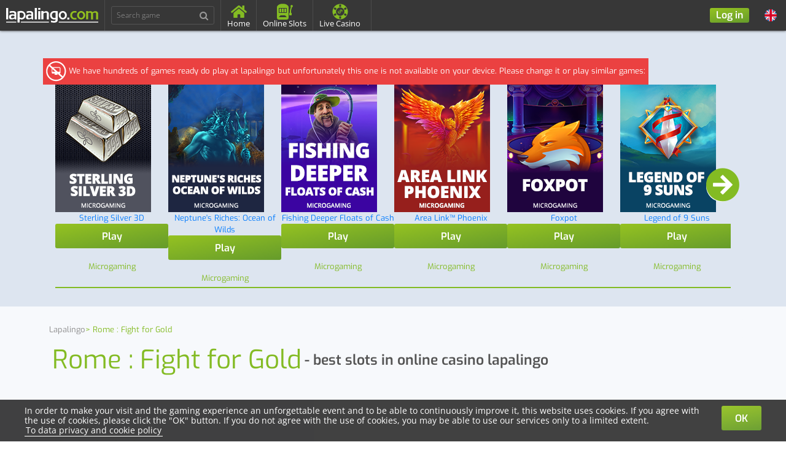

--- FILE ---
content_type: text/html; charset=UTF-8
request_url: https://www.lapalingo.com/en/games/detail/rome-fight-for-gold-mobile
body_size: 19179
content:
<!DOCTYPE html>
<!--[if IE 8 ]>
<html lang="en" class="no-js ie8"></html>
<![endif]-->
<!--[if IE 9 ]>
<html lang="en" class="no-js ie9"></html>
<![endif]-->
<html class="no-js" lang="en">
<head>
<script>
function readCookie(name) {
return (name = new RegExp('(?:^|;\\s*)' + ('' + name).replace(/[-[\]{}()*+?.,\\^$|#\s]/g, '\\$&') + '=([^;]*)').exec(document.cookie)) && name[1];
}
if (readCookie('lionline_gdpr_cookie_accepted')) {
<!-- Google Tag Manager -->
(function(w,d,s,l,i){w[l]=w[l]||[];w[l].push({'gtm.start':
new Date().getTime(),event:'gtm.js'});var f=d.getElementsByTagName(s)[0],
j=d.createElement(s),dl=l!='dataLayer'?'&l='+l:'';j.async=true;j.src=
'https://www.googletagmanager.com/gtm.js?id='+i+dl;f.parentNode.insertBefore(j,f);
})(window,document,'script','dataLayer','GTM-TGNXJHM');

 <!-- End Google Tag Manager -->
}
</script>
<meta charset="UTF-8"/>

<title> Rome : Fight for Gold - best slots in online&nbsp;casino&nbsp;lapalingo </title>



<meta name="description" content="Play the Rome : Fight for Gold video slot by Microgaming at lapalingo Online Casino. Play casino online at lapalingo and receive regularly free spins, no deposit bonus and further exclusive bonuses, promotions and bonus offers. All video slot machines can be tested free of charge and without deposit.">


<meta name="viewport" content="width=device-width, initial-scale=1.0, user-scalable=no, maximum-scale=1, minimum-scale=1.0, shrink-to-fit=no">
<link rel="canonical" href="https://www.lapalingo.com/en/games/detail/rome-fight-for-gold-mobile" />



<meta http-equiv="X-UA-Compatible" content="IE=edge">
<meta name="format-detection" content="telephone=no"><base href="https://www.lapalingo.com/">

<link rel="alternate" hreflang="en" href="https://www.lapalingo.com/en/games/detail/rome-fight-for-gold-mobile" />
<link rel="alternate" hreflang="fi" href="https://www.lapalingo.com/fi/pelit/tiedot/rome-fight-for-gold-mobile" />
<link rel="alternate" hreflang="br" href="https://www.lapalingo.com/br/jogos/detalhes/rome-fight-for-gold-mobile" />

  <link rel="manifest" href="/manifest.webmanifest" />



<link rel="stylesheet" href="/build/app.css?a679e571">

<link rel="icon" type="image/x-icon" href="/build/assets/images/favicon.ico?a679e571" />

<!--<link rel="shortcut icon" href="build/assets/images/favicon.ico">-->
<!--<link rel="apple-touch-icon" href="build/assets/images/favicon.png">-->

  <script type="text/javascript" charset="utf-8" src="//d1225795gabrip.cloudfront.net/frosmo.easy.js" ></script>
  <script type="text/javascript" charset="utf-8" src="//d1225795gabrip.cloudfront.net/sites/lapalingo_com_en.js" ></script>

</head>
<body data-cy="application_body_container"   class="route-casino-game-details anonymous desktop-detect locale-en casino-mode-standard" data-locale="en">



<div id="fb-root" data-facebook-client-id="" data-oauth-service-redirect-url="https://www.lapalingo.com/connect/facebook" data-locale="en_US"></div>

<div class="main-wrapper"><div id="gdprCookieBar" class="d-none">
<div class="gdprBlock">
  <button class="btn button btn-md btn-primary accept-gdpr-btn" title="OK">OK</button>
  <p>In order to make your visit and the gaming experience an unforgettable event and to be able to continuously improve it, this website uses cookies. If you agree with the use of cookies, please click the &quot;OK&quot; button. If you do not agree with the use of cookies, you may be able to use our services only to a limited extent. <a class="link" target="_blank" href="/en/data-protection" title="To data privacy and cookie policy">To data privacy and cookie policy</a></p>
</div>
</div><div class="mobile-menu">

<ul class="mobile-menu-links">
<li class="">
<h2><a href="/en" title="Home">Home</a></h2>
</li>
<li class="">
<h2><a href="/en/online-casino-games" title="Online Slots">Online Slots</a></h2>
</li>
<li class="">
<h2><a href="/en/live-casino" title="Live Casino">Live Casino</a></h2>
</li>
<li class="">
<h2><a href="/en/support" title="Contact">Contact</a></h2>
</li>
<li class="">
   <h2><a href="/en/faq" title="FAQ"><abbr title="Frequently Asked Questions">FAQ</abbr></a></h2>
</li>
<li class="">
<h2><a href="/en/winners/top-winners" title="Top Winners">Top Winners</a></h2>
</li>
<li class="">
<h2><a href="/en/winners/top-games" title="Top Games">Top Games</a></h2>
</li>
<li class="">
<h2><a href="/en/winners/current-winners" title="Current Winners">Current Winners</a></h2>
</li>
</ul><div class="lang-switcher">
<span class="lang-btn lang-svg en"><a name="lang en"><span><img alt="en" class="icon-flag" src="/build/assets/images/lang/en.svg?a679e571" /></span><span class="current-lang">Language</span></a></span>
<ul class="lang-dropdown">
<li class="lang lang-svg en active"><a href="/en/games/detail/rome-fight-for-gold-mobile"><span><img alt="en" class="icon-flag" src="/build/assets/images/lang/en.svg?a679e571" /></span>EN</a></li>
<li class="lang lang-svg fi"><a href="/fi/pelit/tiedot/rome-fight-for-gold-mobile"><span><img alt="fi" class="icon-flag" src="/build/assets/images/lang/fi.svg?a679e571" /></span>FI</a></li>
<li class="lang lang-svg br"><a href="/br/jogos/detalhes/rome-fight-for-gold-mobile"><span><img alt="br" class="icon-flag" src="/build/assets/images/lang/br.svg?a679e571" /></span>BR</a></li>
</ul>
</div></div>


<div class="mobile-game-start-panel">
<div class="loader">
<img src="/build/assets/images/loading.svg?a679e571" alt="Loading lapalingo.com">
</div>
<div class="mobile-panel-header-bar">
<span class="game-header mobile-panel-header">
<span data-cy="game_name_" class="game-name"></span>
</span>
<button class="mobile-panel-close" aria-label="Close mobile panel"><i class="fa fa-times"></i></button>
</div>
<div class="mobile-panel-body">
<div class="game-image">
<img alt="load" src="/build/assets/images/game-thumbnail-loading.jpg?a679e571"/>
</div>

<div class="game-details">

<div>
<span data-cy="game_detail_title_meta_min_rtp" class="title">rtp</span>
<span data-cy="game_detail_meta_min_rtp" class="game-details-meta-min-rtp">1,00</span><span class="game-details-meta-rtp-hyphen">-</span><span class="game-details-meta-max-rtp">2,00</span>%
</div>
<div>
<span data-cy="game_detail_title_meta_min_bet" class="title">min bet</span>
<span data-cy="game_detail_meta_min_bet" class="game-details-meta-min-bet">€1.00</span>
</div>
<div>
<span data-cy="game_detail_title_meta_max_bet" class="title">max bet</span>
<span data-cy="game_detail_meta_max_bet" class="game-details-meta-max-bet">€1.00</span>
</div>

<div>
<span data-cy="game_detail_title_meta_specials" class="title">Free&nbsp;games</span>
<span data-cy="game_detail_meta_specials" class="game-details-meta-specials active">
</span>
</div>
</div>
<div class="game-buttons">
<a rel="nofollow" class="btn btn-md btn-block btn-primary" href="https://cutt.ly/kttgX6hu">Play</a>


</div>
<div class="game-fav-rating">


<div data-cy="game_rating_" class="game-rating"
 data-traslation-already-rated="You have already rated this game!"
 data-translation-rate-thank-you="Thank you for rating!"
 data-traslation-must-be-authenticated="You have to be logged in to be able to rate games!">
<p data-cy="game_rating_stars_" class="rating-stars rat-0"></p>
<input type="hidden" class="rating-input"
   value="0"
   data-game-id="" data-empty="fa fa-star" data-filled="fa fa-star"
   data-readonly="true" />

</div></div>

<div class="game-short-description">

</div>

<div class="game-details-page-link">
<a name="More information" class="">More information</a>
</div>


<div data-cy="game_rating_" class="game-rating-template d-none"
 data-traslation-already-rated="You have already rated this game!"
 data-translation-rate-thank-you="Thank you for rating!"
 data-traslation-must-be-authenticated="You have to be logged in to be able to rate games!">
<p data-cy="game_rating_stars_" class="rating-stars rat-0"></p>
<input type="hidden" class="rating-input"
   value="0"
   data-game-id="" data-empty="fa fa-star" data-filled="fa fa-star"
   data-readonly="true" />

</div></div>
</div>
<div class="mobile-generic-panel">
<div class="mobile-panel-header-bar">
<span class="mobile-panel-header"></span>
<button class="mobile-panel-close" aria-label="Close mobile panel"><i class="fa fa-times"></i></button>
</div>
<div class="mobile-panel-body"></div>
</div>
   <hx:include src="/_fragment?_hash=JHdhcBAD3HytwYUALEWXEYAWi%2B2a6ttijGXmXAsJ7CE%3D&amp;_path=_format%3Dhtml%26_locale%3Den%26_controller%3DLionline%255CLapalingoCasinoBundle%255CController%255CWidgetController%253A%253AflashMessagesWidgetAction" evaljs="true" cache="1265634586"></hx:include>
<div><div class="head-bg dark-gray-bg game-sliders proposed-games-container" style="background-color: #DDE5F0; min-height: 250px;">
<div class="container game-type-error-container game-slider-wrapper" style="text-align: center;">
<div class="row" >
<div class="game-type-error" style="color: #FFFFFF; background-color: #EB4141; padding: 5px; width: auto; ">
<img class="game-type-error-icon" src="/build/assets/images/desktop_icon.png?a679e571" alt="This game is not available for desktop devices" />
We have hundreds of games ready do play at lapalingo but unfortunately this one is not available on your device. Please change it or play similar games:
</div>
</div>
<div class="row game-slider game-height-150">
<div data-cy="game_wrapper_Sterling_Silver_3D" class="game game-wrapper similar-games" data-game-vendor-id="3" data-popularity="1497" data-new="" data-game-id="316"><div data-cy="game_wrapper_game_inner_Sterling_Silver_3D" class="game-inner rating-lazy-load">
<div data-cy="game_wrapper_game_header_group_Sterling_Silver_3D" class="game-header-group">
<div data-cy="game_wrapper_game_header_group_top_Sterling_Silver_3D" class="game-top">




<a data-cy="game_image_link_Sterling_Silver_3D" href="/en/games/detail/sterling-silver-3-d" class="game-image">



   <img data-cy="game_image_Sterling_Silver_3D"
class="remote-storage-image-replace lazy img-fluid" alt="Sterling Silver 3D"
data-src="https://cdn.rabbit-entertainment.com/lapalingo_com/assets/vendors/Microgaming/games/thumbs/sterlingsilver3d.png"
src="/build/assets/images/games/thumbs/placeholder-en-thumb.webp?a679e571"
data-fallback="/build/assets/images/games/thumbs/placeholder-en-thumb.webp?a679e571"
data-placeholder="/build/assets/images/games/thumbs/placeholder-en-thumb.webp?a679e571" 
/>

</a>
<div data-cy="game_wrapper_game_hover_panel_Sterling_Silver_3D" class="game-hover-panel">
<span class="game-name game-name-text"><a data-cy="game_name_link_Sterling_Silver_3D" href="/en/games/detail/sterling-silver-3-d" class="game-name" title="Sterling Silver 3D">Sterling Silver 3D</a>
</span>


<a rel="nofollow" class="btn btn-md btn-block btn-primary" href="https://cutt.ly/kttgX6hu">Play</a>

<br>
<div data-cy="game_wrapper_game_hover_vendor_image_Sterling_Silver_3D" class="game-vendor-image">
<p class="game-provider">Microgaming</p>
</div>

</div>
</div>
</div>
</div>
</div>
<div data-cy="game_wrapper_Neptune&#039;s_Riches:_Ocean_of_Wilds" class="game game-wrapper similar-games" data-game-vendor-id="3" data-popularity="9993" data-new="" data-game-id="6092"><div data-cy="game_wrapper_game_inner_Neptune&#039;s_Riches:_Ocean_of_Wilds" class="game-inner rating-lazy-load">
<div data-cy="game_wrapper_game_header_group_Neptune&#039;s_Riches:_Ocean_of_Wilds" class="game-header-group">
<div data-cy="game_wrapper_game_header_group_top_Neptune&#039;s_Riches:_Ocean_of_Wilds" class="game-top">




<a data-cy="game_image_link_Neptune&#039;s_Riches:_Ocean_of_Wilds" href="/en/games/detail/neptunes-riches-ocean-of-wilds" class="game-image">



   <img data-cy="game_image_Neptune&#039;s_Riches:_Ocean_of_Wilds"
class="remote-storage-image-replace lazy img-fluid" alt="Neptune&#039;s Riches: Ocean of Wilds"
data-src="https://cdn.rabbit-entertainment.com/lapalingo_com/assets/vendors/Microgaming/games/thumbs/neptunesrichesoceanofwildsdesktop.png"
src="/build/assets/images/games/thumbs/placeholder-en-thumb.webp?a679e571"
data-fallback="/build/assets/images/games/thumbs/placeholder-en-thumb.webp?a679e571"
data-placeholder="/build/assets/images/games/thumbs/placeholder-en-thumb.webp?a679e571" 
/>

</a>
<div data-cy="game_wrapper_game_hover_panel_Neptune&#039;s_Riches:_Ocean_of_Wilds" class="game-hover-panel">
<span class="game-name game-name-text"><a data-cy="game_name_link_Neptune&#039;s_Riches:_Ocean_of_Wilds" href="/en/games/detail/neptunes-riches-ocean-of-wilds" class="game-name" title="Neptune&#039;s Riches: Ocean of Wilds">Neptune&#039;s Riches: Ocean of Wilds</a>
</span>


<a rel="nofollow" class="btn btn-md btn-block btn-primary" href="https://cutt.ly/kttgX6hu">Play</a>

<br>
<div data-cy="game_wrapper_game_hover_vendor_image_Neptune&#039;s_Riches:_Ocean_of_Wilds" class="game-vendor-image">
<p class="game-provider">Microgaming</p>
</div>

</div>
</div>
</div>
</div>
</div>
<div data-cy="game_wrapper_Fishing_Deeper_Floats_of_Cash" class="game game-wrapper similar-games" data-game-vendor-id="3" data-popularity="518" data-new="" data-game-id="13107"><div data-cy="game_wrapper_game_inner_Fishing_Deeper_Floats_of_Cash" class="game-inner rating-lazy-load">
<div data-cy="game_wrapper_game_header_group_Fishing_Deeper_Floats_of_Cash" class="game-header-group">
<div data-cy="game_wrapper_game_header_group_top_Fishing_Deeper_Floats_of_Cash" class="game-top">




<a data-cy="game_image_link_Fishing_Deeper_Floats_of_Cash" href="/en/games/detail/fishing-deeper-floats-of-cash" class="game-image">



   <img data-cy="game_image_Fishing_Deeper_Floats_of_Cash"
class="remote-storage-image-replace lazy img-fluid" alt="Fishing Deeper Floats of Cash"
data-src="https://cdn.rabbit-entertainment.com/lapalingo_com/assets/vendors/Microgaming/games/thumbs/fishingdeeperfloatsofcash.png"
src="/build/assets/images/games/thumbs/placeholder-en-thumb.webp?a679e571"
data-fallback="/build/assets/images/games/thumbs/placeholder-en-thumb.webp?a679e571"
data-placeholder="/build/assets/images/games/thumbs/placeholder-en-thumb.webp?a679e571" 
/>

</a>
<div data-cy="game_wrapper_game_hover_panel_Fishing_Deeper_Floats_of_Cash" class="game-hover-panel">
<span class="game-name game-name-text"><a data-cy="game_name_link_Fishing_Deeper_Floats_of_Cash" href="/en/games/detail/fishing-deeper-floats-of-cash" class="game-name" title="Fishing Deeper Floats of Cash">Fishing Deeper Floats of Cash</a>
</span>


<a rel="nofollow" class="btn btn-md btn-block btn-primary" href="https://cutt.ly/kttgX6hu">Play</a>


<br>
<div data-cy="game_wrapper_game_hover_vendor_image_Fishing_Deeper_Floats_of_Cash" class="game-vendor-image">
<p class="game-provider">Microgaming</p>
</div>

</div>
</div>
</div>
</div>
</div>
<div data-cy="game_wrapper_Area_Link™_Phoenix" class="game game-wrapper similar-games" data-game-vendor-id="3" data-popularity="531" data-new="" data-game-id="12609"><div data-cy="game_wrapper_game_inner_Area_Link™_Phoenix" class="game-inner rating-lazy-load">
<div data-cy="game_wrapper_game_header_group_Area_Link™_Phoenix" class="game-header-group">
<div data-cy="game_wrapper_game_header_group_top_Area_Link™_Phoenix" class="game-top">




<a data-cy="game_image_link_Area_Link™_Phoenix" href="/en/games/detail/area-link-phoenix" class="game-image">



   <img data-cy="game_image_Area_Link™_Phoenix"
class="remote-storage-image-replace lazy img-fluid" alt="Area Link™ Phoenix"
data-src="https://cdn.rabbit-entertainment.com/lapalingo_com/assets/vendors/Microgaming/games/thumbs/arealinkphoenix.png"
src="/build/assets/images/games/thumbs/placeholder-en-thumb.webp?a679e571"
data-fallback="/build/assets/images/games/thumbs/placeholder-en-thumb.webp?a679e571"
data-placeholder="/build/assets/images/games/thumbs/placeholder-en-thumb.webp?a679e571" 
/>

</a>
<div data-cy="game_wrapper_game_hover_panel_Area_Link™_Phoenix" class="game-hover-panel">
<span class="game-name game-name-text"><a data-cy="game_name_link_Area_Link™_Phoenix" href="/en/games/detail/area-link-phoenix" class="game-name" title="Area Link™ Phoenix">Area Link™ Phoenix</a>
</span>


<a rel="nofollow" class="btn btn-md btn-block btn-primary" href="https://cutt.ly/kttgX6hu">Play</a>


<br>
<div data-cy="game_wrapper_game_hover_vendor_image_Area_Link™_Phoenix" class="game-vendor-image">
<p class="game-provider">Microgaming</p>
</div>

</div>
</div>
</div>
</div>
</div>
<div data-cy="game_wrapper_Foxpot" class="game game-wrapper similar-games" data-game-vendor-id="3" data-popularity="551" data-new="" data-game-id="6197"><div data-cy="game_wrapper_game_inner_Foxpot" class="game-inner rating-lazy-load">
<div data-cy="game_wrapper_game_header_group_Foxpot" class="game-header-group">
<div data-cy="game_wrapper_game_header_group_top_Foxpot" class="game-top">




<a data-cy="game_image_link_Foxpot" href="/en/games/detail/foxpot" class="game-image">



   <img data-cy="game_image_Foxpot"
class="remote-storage-image-replace lazy img-fluid" alt="Foxpot"
data-src="https://cdn.rabbit-entertainment.com/lapalingo_com/assets/vendors/Microgaming/games/thumbs/foxpotdesktop.png"
src="/build/assets/images/games/thumbs/placeholder-en-thumb.webp?a679e571"
data-fallback="/build/assets/images/games/thumbs/placeholder-en-thumb.webp?a679e571"
data-placeholder="/build/assets/images/games/thumbs/placeholder-en-thumb.webp?a679e571" 
/>

</a>
<div data-cy="game_wrapper_game_hover_panel_Foxpot" class="game-hover-panel">
<span class="game-name game-name-text"><a data-cy="game_name_link_Foxpot" href="/en/games/detail/foxpot" class="game-name" title="Foxpot">Foxpot</a>
</span>


<a rel="nofollow" class="btn btn-md btn-block btn-primary" href="https://cutt.ly/kttgX6hu">Play</a>

<br>
<div data-cy="game_wrapper_game_hover_vendor_image_Foxpot" class="game-vendor-image">
<p class="game-provider">Microgaming</p>
</div>

</div>
</div>
</div>
</div>
</div>
<div data-cy="game_wrapper_Legend_of_9_Suns" class="game game-wrapper similar-games" data-game-vendor-id="3" data-popularity="599" data-new="" data-game-id="4880"><div data-cy="game_wrapper_game_inner_Legend_of_9_Suns" class="game-inner rating-lazy-load">
<div data-cy="game_wrapper_game_header_group_Legend_of_9_Suns" class="game-header-group">
<div data-cy="game_wrapper_game_header_group_top_Legend_of_9_Suns" class="game-top">




<a data-cy="game_image_link_Legend_of_9_Suns" href="/en/games/detail/legend-of-9-suns" class="game-image">



   <img data-cy="game_image_Legend_of_9_Suns"
class="remote-storage-image-replace lazy img-fluid" alt="Legend of 9 Suns"
data-src="https://cdn.rabbit-entertainment.com/lapalingo_com/assets/vendors/Microgaming/games/thumbs/legendof9sunsdesktop.png"
src="/build/assets/images/games/thumbs/placeholder-en-thumb.webp?a679e571"
data-fallback="/build/assets/images/games/thumbs/placeholder-en-thumb.webp?a679e571"
data-placeholder="/build/assets/images/games/thumbs/placeholder-en-thumb.webp?a679e571" 
/>

</a>
<div data-cy="game_wrapper_game_hover_panel_Legend_of_9_Suns" class="game-hover-panel">
<span class="game-name game-name-text"><a data-cy="game_name_link_Legend_of_9_Suns" href="/en/games/detail/legend-of-9-suns" class="game-name" title="Legend of 9 Suns">Legend of 9 Suns</a>
</span>


<a rel="nofollow" class="btn btn-md btn-block btn-primary" href="https://cutt.ly/kttgX6hu">Play</a>

<br>
<div data-cy="game_wrapper_game_hover_vendor_image_Legend_of_9_Suns" class="game-vendor-image">
<p class="game-provider">Microgaming</p>
</div>

</div>
</div>
</div>
</div>
</div>
<div data-cy="game_wrapper_Golden_Ghouls_Scratchcard" class="game game-wrapper similar-games" data-game-vendor-id="3" data-popularity="1346" data-new="" data-game-id="167"><div data-cy="game_wrapper_game_inner_Golden_Ghouls_Scratchcard" class="game-inner rating-lazy-load">
<div data-cy="game_wrapper_game_header_group_Golden_Ghouls_Scratchcard" class="game-header-group">
<div data-cy="game_wrapper_game_header_group_top_Golden_Ghouls_Scratchcard" class="game-top">




<a data-cy="game_image_link_Golden_Ghouls_Scratchcard" href="/en/games/detail/golden-ghouls" class="game-image">



   <img data-cy="game_image_Golden_Ghouls_Scratchcard"
class="remote-storage-image-replace lazy img-fluid" alt="Golden Ghouls Scratchcard"
data-src="https://cdn.rabbit-entertainment.com/lapalingo_com/assets/vendors/Microgaming/games/thumbs/goldenghouls.png"
src="/build/assets/images/games/thumbs/placeholder-en-thumb.webp?a679e571"
data-fallback="/build/assets/images/games/thumbs/placeholder-en-thumb.webp?a679e571"
data-placeholder="/build/assets/images/games/thumbs/placeholder-en-thumb.webp?a679e571" 
/>

</a>
<div data-cy="game_wrapper_game_hover_panel_Golden_Ghouls_Scratchcard" class="game-hover-panel">
<span class="game-name game-name-text"><a data-cy="game_name_link_Golden_Ghouls_Scratchcard" href="/en/games/detail/golden-ghouls" class="game-name" title="Golden Ghouls Scratchcard">Golden Ghouls Scratchcard</a>
</span>


<a rel="nofollow" class="btn btn-md btn-block btn-primary" href="https://cutt.ly/kttgX6hu">Play</a>

<br>
<div data-cy="game_wrapper_game_hover_vendor_image_Golden_Ghouls_Scratchcard" class="game-vendor-image">
<p class="game-provider">Microgaming</p>
</div>

</div>
</div>
</div>
</div>
</div>
<div data-cy="game_wrapper_Titans_of_the_Sun_-_Theia" class="game game-wrapper similar-games" data-game-vendor-id="3" data-popularity="1567" data-new="" data-game-id="402"><div data-cy="game_wrapper_game_inner_Titans_of_the_Sun_-_Theia" class="game-inner rating-lazy-load">
<div data-cy="game_wrapper_game_header_group_Titans_of_the_Sun_-_Theia" class="game-header-group">
<div data-cy="game_wrapper_game_header_group_top_Titans_of_the_Sun_-_Theia" class="game-top">




<a data-cy="game_image_link_Titans_of_the_Sun_-_Theia" href="/en/games/detail/titansofthesuntheia" class="game-image">



   <img data-cy="game_image_Titans_of_the_Sun_-_Theia"
class="remote-storage-image-replace lazy img-fluid" alt="Titans of the Sun - Theia"
data-src="https://cdn.rabbit-entertainment.com/lapalingo_com/assets/vendors/Microgaming/games/thumbs/titansofthesuntheia.png"
src="/build/assets/images/games/thumbs/placeholder-en-thumb.webp?a679e571"
data-fallback="/build/assets/images/games/thumbs/placeholder-en-thumb.webp?a679e571"
data-placeholder="/build/assets/images/games/thumbs/placeholder-en-thumb.webp?a679e571" 
/>

</a>
<div data-cy="game_wrapper_game_hover_panel_Titans_of_the_Sun_-_Theia" class="game-hover-panel">
<span class="game-name game-name-text"><a data-cy="game_name_link_Titans_of_the_Sun_-_Theia" href="/en/games/detail/titansofthesuntheia" class="game-name" title="Titans of the Sun - Theia">Titans of the Sun - Theia</a>
</span>


<a rel="nofollow" class="btn btn-md btn-block btn-primary" href="https://cutt.ly/kttgX6hu">Play</a>

<br>
<div data-cy="game_wrapper_game_hover_vendor_image_Titans_of_the_Sun_-_Theia" class="game-vendor-image">
<p class="game-provider">Microgaming</p>
</div>

</div>
</div>
</div>
</div>
</div>
</div>
</div>
</div>
<script type="text/javascript">
$(document).ready(function(){
var $slider = $('.game-slider-proposed');

$slider.slick({
infinite: false,
slidesToShow: 8,
slidesToScroll: 4, //TODO might be set dynamically depending on number of elements
swipe: false,
customPaging: function (slider, i) {
return '<button class="tab slider-arrow">' + $('.slick-thumbs .slick-thumb:nth-child(' + (i + 1) + ')').html() + '</button>';
},
responsive: [
{
breakpoint: 1600,
settings: {
slidesToShow: 7
}
},
{
breakpoint: 1400,
settings: {
slidesToShow: 6
}
},
{
breakpoint: 1200,
settings: {
slidesToShow: 5
}
},
{
breakpoint: 480,
settings: {
slidesToShow: 4
}
}
]
});

});
</script>
<div data-cy="head_bg" class="head-bg head-bg--breadcrumb">
<div class="container">
<div class="row"><ol data-cy="head_bg_breadcrumb" class="breadcrumb breadcrumb-game" itemscope itemtype="https://schema.org/BreadcrumbList"><li data-cy="breadcrumb_item_list_element_Lapalingo" itemprop="itemListElement" itemscope itemtype="http://schema.org/ListItem">
<a data-cy="breadcrumb_item_Lapalingo" itemprop="item" href="">
<span itemprop="name">Lapalingo</span><meta itemprop="position" content="1" />
</a>
</li>

<li data-cy="breadcrumb_item_list_element_Rome_:_Fight_for_Gold" itemprop="itemListElement" itemscope itemtype="http://schema.org/ListItem">
<a data-cy="breadcrumb_item_Rome_:_Fight_for_Gold" itemprop="item" class="active" href="/en/games/detail/rome-fight-for-gold-mobile">
<span itemprop="name">Rome : Fight for Gold</span><meta itemprop="position" content="2" />
</a>
</li>
</ol>
<div class="col-sm-9">
<h1 class="big">
<span data-cy="game_details_game_name_header_Rome_:_Fight_for_Gold" class="game-title" itemprop="name">Rome : Fight for Gold</span>
<span data-cy="game_details_game_name_subtitle_Rome_:_Fight_for_Gold" class="game-subtitle"> -  best slots in online&nbsp;casino&nbsp;lapalingo </span>
</h1>
</div>
<div class="col-sm-3">
<div data-cy="game_details_game_widget_Rome_:_Fight_for_Gold" class="game-widget">
<div data-cy="game_details_game_widget_content_Rome_:_Fight_for_Gold" class="game-widget-content">
</div>
</div>
</div>
</div>
<div data-cy="game_details_rating_lazy_load_Rome_:_Fight_for_Gold" class="game-details rating-lazy-load">
<div data-cy="game_detail_rating" class="game-detail-rating">
<span data-cy="game_detail_title" class="title">Popularity</span>

<div data-cy="game_rating_Rome_:_Fight_for_Gold" class="game-rating"
 data-traslation-already-rated="You have already rated this game!"
 data-translation-rate-thank-you="Thank you for rating!"
 data-traslation-must-be-authenticated="You have to be logged in to be able to rate games!">
<p data-cy="game_rating_stars_Rome_:_Fight_for_Gold" class="rating-stars rat-0"></p>
<input type="hidden" class="rating-input"
   value="0"
   data-game-id="12306" data-empty="fa fa-star" data-filled="fa fa-star"
   data-readonly="true" />



<script type="application/ld+json">
{
"@context": "https://schema.org",
"@type":"SoftwareApplication",
"name":"Rome : Fight for Gold",
"url":"https://www.lapalingo.com/en/games/detail/rome-fight-for-gold-mobile",
"datePublished":"2022-12-06 13:00:37",
"dateModified":"2026-02-02 19:35:43",
"image":"https://cdn.rabbit-entertainment.com/assets/vendors/Microgaming/games/images/rome-fight-for-gold-mobile.jpg",
"description":"...",
"inLanguage":"en_US",
"applicationCategory": [
"Game",
"Videoslots",
"GameApplication"
],
"applicationSubcategory":"Slot Machine",
"operatingSystem": "any",
"aggregateRating": {
"@type": "AggregateRating",
"ratingValue":"0",
"ratingCount":"1",
"bestRating":"4.5"
},
"publisher":{
"@type":"Organization",
"name":"www.lapalingo.com",
"logo":{"@type":"ImageObject","url":"https://www.lapalingo.com/build/assets/images/lapalingo-logo.svg"}
}
}
</script>
</div></div>


</div>

</div>
</div>
<div data-cy="game_details_page_content" class="page-content">
<div class="container">
<div class="row">
<div class="col-md-8">

<img src="https://cdn.rabbit-entertainment.com/assets/vendors/Microgaming/games/images/rome-fight-for-gold-mobile.jpg" alt="Rome : Fight for Gold">


</div>

<aside class="col-md-3 offset-md-1">




<div class="game-widget-sidebar">
<h3 class="text-center">Producer:</h3>
<div class="img-wrapper">
<a href="/en/online-casino-games#vendors=microgaming" title="Online Slots">
<img src="https://cdn.rabbit-entertainment.com/assets/vendors/Microgaming/logos/big/microgaming.png" alt="Microgaming">
</a>
</div>
</div></aside>
</div>
</div>
</div>
</div><div class="modal fade" id="game-comment-error-comment-too-short">
<div class="modal-dialog">
<div class="modal-content">
<button type="button" class="close" data-dismiss="modal" aria-label="Close"><span aria-hidden="true">&times;</span></button>
<div class="modal-body">
Your comment is too short. It must be at least 30 characters long
</div>
</div>
</div>
</div>
<div class="modal fade" id="game-comment-error-comment-too-long">
<div class="modal-dialog">
<div class="modal-content">
<button type="button" class="close" data-dismiss="modal" aria-label="Close"><span aria-hidden="true">&times;</span></button>
<div class="modal-body">
Your comment is too long.
</div>
</div>
</div>

</div>

<div id="commentsConfiguration" class="d-none"
 meta-per-page="30"
 meta-add-comment-path="/en/add-comment"
 meta-get-comments-path="/en/more-comments"
 meta-game-url-slug="rome-fight-for-gold-mobile" meta-textarea-your-comment="Your comment"></div>

 <script src="/build/comments.js?a679e571" defer></script>





<div class="top-bar">
<div class="top-bar-left desktop-search">
<span class="generate-link" data-url="/en"><img alt="Lapalingo Logo" class="top-bar-logo" src="/build/assets/images/lapalingo-logo-white.svg?a679e571"></span>
<ul class="top-bar-menu">
<li>

<div data-cy="game_live_searcher_container" class="search-games">
<div data-cy="game_live_searcher_form" class="form-group">
<input data-cy="game_live_searcher_form_input" type="text" class="form-control game-liveSearcher not-active" placeholder="Search game" title="Search game">
<ul data-cy="game_live_searcher_games_list" class="search-games-list">
<li class="template">
<a data-cy="game_live_searcher_result_game_image" data-href="/en/games/detail/placeholder" class="game-image-template" rel="nofollow">
<img data-src="" data-fallback alt="" src="" data-placeholder="/build/assets/images/games/thumbs/placeholder-en.webp?a679e571">
</a>
<div data-cy="game_live_searcher_result_game_info" class="game-info">
<a data-cy="game_live_searcher_result_game_name" class="game-name" rel="nofollow"></a>
<div class="d-flex justify-content-between align-items-center">
<p data-cy="game_live_searcher_result_game_provider" class="game-provider js-game-provider"></p>
<div data-cy="game_live_searcher_result_game_buttons" class="game-buttons">
<a rel="nofollow" class="btn btn-md btn-block btn-primary" href="https://cutt.ly/kttgX6hu">Play</a>


</div>
</div>
</div>
</li>
<li data-cy="game_live_searcher_result_game_all_results" class="all-results"><a href="/en/online-casino-games" rel="nofollow"><i class="fa fa-search"></i>View all <span class="all-results-number"></span> results</a></li>
<li data-cy="game_live_searcher_result_game_no_results" class="no-results"><i class="fa fa-search"></i>No results</li>
</ul>
</div>
</div></li>
<li class="">
<a href="https://www.lapalingo.com/en">
<svg xmlns="http://www.w3.org/2000/svg" fill="#83bb23" width="26px" height="26px" viewBox="0 0 576 512">
<path d="M280.37 148.26L96 300.11V464a16 16 0 0 0 16 16l112.06-.29a16 16 0 0 0 15.92-16V368a16 16 0 0 1 16-16h64a16 16 0 0 1 16 16v95.64a16 16 0 0 0 16 16.05L464 480a16 16 0 0 0 16-16V300L295.67 148.26a12.19 12.19 0 0 0-15.3 0zM571.6 251.47L488 182.56V44.05a12 12 0 0 0-12-12h-56a12 12 0 0 0-12 12v72.61L318.47 43a48 48 0 0 0-61 0L4.34 251.47a12 12 0 0 0-1.6 16.9l25.5 31A12 12 0 0 0 45.15 301l235.22-193.74a12.19 12.19 0 0 1 15.3 0L530.9 301a12 12 0 0 0 16.9-1.6l25.5-31a12 12 0 0 0-1.7-16.93z"/>
</svg>
<span>Home</span>
</a>
</li>
<li class="">
<a href="https://www.lapalingo.com/en/online-casino-games">
<svg xmlns="http://www.w3.org/2000/svg" fill="#83bb23" width="26px" height="26px" viewBox="0 0 26 26">
<path d="M 9.5 0.125 C 2.335938 0.125 0 4 0 5.65625 L 0 23 C 0 24.65625 1.433594 26 3.1875 26 L 15.8125 26 C 17.566406 26 19 24.65625 19 23 L 19 5.65625 C 19 4 16.664063 0.125 9.5 0.125 Z M 24 2.09375 C 22.949219 2.09375 22.09375 2.949219 22.09375 4 C 22.09375 4.527344 22.3125 5 22.65625 5.34375 L 21.09375 10.75 C 21.074219 10.832031 21.0625 10.914063 21.0625 11 L 21.0625 15 L 20 15 L 20 19 L 23.46875 19 C 23.761719 19 24 18.777344 24 18.5 L 24 15.5 C 24 15.222656 23.761719 15 23.46875 15 L 22.9375 15 L 22.9375 11.125 L 24.4375 5.84375 C 25.273438 5.640625 25.90625 4.898438 25.90625 4 C 25.90625 2.949219 25.050781 2.09375 24 2.09375 Z M 3.53125 7 L 15.46875 7 C 15.761719 7 16 7.222656 16 7.5 L 16 14.5 C 16 14.777344 15.761719 15 15.46875 15 L 3.53125 15 C 3.238281 15 3 14.777344 3 14.5 L 3 7.5 C 3 7.222656 3.238281 7 3.53125 7 Z M 4 8 L 4 14 L 7 14 L 7 8 Z M 8 8 L 8 14 L 11 14 L 11 8 Z M 12 8 L 12 14 L 15 14 L 15 8 Z M 6.21875 19 L 12.75 19 C 12.914063 19 13.125 19.09375 13.21875 19.1875 L 15.5 21.5 C 15.75 21.765625 15.738281 22 15.4375 22 L 3.5 22 C 3.214844 22 3.21875 21.765625 3.5 21.5 L 5.75 19.1875 C 5.847656 19.09375 6.0625 19 6.21875 19 Z"/>
</svg>
<span>Online Slots</span>
</a>
</li>
<li class="">
<a href="/en/live-casino">
<svg xmlns="http://www.w3.org/2000/svg" xmlns:xlink="http://www.w3.org/1999/xlink" viewBox="0 0 100 100" width="26px" height="26px">
<g id="surface27996891">
<path style=" stroke:none;fill-rule:nonzero;fill:rgb(51.372552%,73.333335%,13.725491%);fill-opacity:1;" d="M 50 2 C 47.960938 2 45.96875 2.125 44 2.375 C 43.75 2.40625 43.5 2.460938 43.25 2.5 C 42.898438 2.546875 42.53125 2.570312 42.1875 2.625 C 41.71875 2.703125 41.273438 2.84375 40.8125 2.9375 C 40.648438 2.96875 40.476562 2.96875 40.3125 3 C 39.9375 3.078125 39.5625 3.164062 39.1875 3.25 C 37.96875 3.53125 36.804688 3.882812 35.625 4.25 C 34.992188 4.445312 34.367188 4.648438 33.75 4.875 C 33.671875 4.90625 33.578125 4.90625 33.5 4.9375 C 33.078125 5.09375 32.664062 5.273438 32.25 5.4375 C 30.929688 5.960938 29.632812 6.546875 28.375 7.1875 C 28.125 7.3125 27.875 7.429688 27.625 7.5625 C 27.460938 7.648438 27.289062 7.726562 27.125 7.8125 C 26.703125 8.046875 26.289062 8.320312 25.875 8.5625 C 24.65625 9.273438 23.460938 10 22.3125 10.8125 C 22.164062 10.914062 22.023438 11.015625 21.875 11.125 C 21.6875 11.265625 21.5 11.421875 21.3125 11.5625 C 20.875 11.890625 20.429688 12.21875 20 12.5625 C 19.632812 12.859375 19.234375 13.132812 18.875 13.4375 C 18.640625 13.640625 18.421875 13.859375 18.1875 14.0625 C 18.039062 14.195312 17.898438 14.367188 17.75 14.5 C 17.320312 14.890625 16.914062 15.28125 16.5 15.6875 C 16.085938 16.085938 15.648438 16.460938 15.25 16.875 C 15.101562 17.03125 14.960938 17.21875 14.8125 17.375 C 14.703125 17.492188 14.609375 17.632812 14.5 17.75 C 14.03125 18.265625 13.570312 18.773438 13.125 19.3125 C 13.070312 19.382812 12.992188 19.429688 12.9375 19.5 C 12.539062 19.984375 12.1875 20.5 11.8125 21 C 9.390625 24.179688 7.328125 27.640625 5.75 31.375 C 4.835938 33.523438 4.09375 35.703125 3.5 38 C 3.304688 38.765625 3.15625 39.53125 3 40.3125 C 2.351562 43.453125 2 46.671875 2 50 C 2 50.828125 2.023438 51.617188 2.0625 52.4375 C 2.0625 52.460938 2.0625 52.476562 2.0625 52.5 C 2.101562 53.296875 2.171875 54.085938 2.25 54.875 C 2.414062 56.515625 2.671875 58.101562 3 59.6875 C 3.15625 60.46875 3.304688 61.234375 3.5 62 C 3.507812 62.015625 3.492188 62.046875 3.5 62.0625 C 3.695312 62.8125 3.960938 63.515625 4.1875 64.25 C 4.195312 64.265625 4.179688 64.296875 4.1875 64.3125 C 4.414062 65.046875 4.671875 65.78125 4.9375 66.5 C 5.046875 66.789062 5.140625 67.085938 5.25 67.375 C 5.421875 67.8125 5.570312 68.257812 5.75 68.6875 C 5.757812 68.710938 5.804688 68.726562 5.8125 68.75 C 7.398438 72.476562 9.445312 75.945312 11.875 79.125 C 11.945312 79.21875 12.054688 79.28125 12.125 79.375 C 12.882812 80.351562 13.671875 81.335938 14.5 82.25 C 14.640625 82.40625 14.796875 82.539062 14.9375 82.6875 C 15.84375 83.65625 16.765625 84.609375 17.75 85.5 C 18.1875 85.898438 18.609375 86.304688 19.0625 86.6875 C 19.335938 86.914062 19.601562 87.15625 19.875 87.375 C 19.929688 87.421875 20.007812 87.453125 20.0625 87.5 C 20.476562 87.828125 20.890625 88.117188 21.3125 88.4375 C 21.765625 88.78125 22.21875 89.117188 22.6875 89.4375 C 22.859375 89.554688 23.015625 89.695312 23.1875 89.8125 C 23.414062 89.96875 23.648438 90.101562 23.875 90.25 C 24.460938 90.632812 25.023438 91.023438 25.625 91.375 C 25.859375 91.515625 26.132812 91.617188 26.375 91.75 C 26.632812 91.890625 26.867188 92.046875 27.125 92.1875 C 27.40625 92.34375 27.710938 92.476562 28 92.625 C 28.398438 92.828125 28.78125 93.054688 29.1875 93.25 C 29.5 93.398438 29.8125 93.546875 30.125 93.6875 C 30.84375 94.015625 31.578125 94.328125 32.3125 94.625 C 32.4375 94.671875 32.5625 94.703125 32.6875 94.75 C 33.0625 94.898438 33.429688 95.054688 33.8125 95.1875 C 34.3125 95.367188 34.804688 95.523438 35.3125 95.6875 C 35.453125 95.734375 35.609375 95.765625 35.75 95.8125 C 36.109375 95.921875 36.445312 96.023438 36.8125 96.125 C 38.132812 96.5 39.453125 96.796875 40.8125 97.0625 C 41.273438 97.148438 41.71875 97.296875 42.1875 97.375 C 44.726562 97.789062 47.34375 98 50 98 C 52.289062 98 54.539062 97.8125 56.75 97.5 C 56.9375 97.476562 57.125 97.46875 57.3125 97.4375 C 57.6875 97.382812 58.0625 97.3125 58.4375 97.25 C 58.859375 97.171875 59.265625 97.085938 59.6875 97 C 60.882812 96.757812 62.03125 96.453125 63.1875 96.125 C 63.546875 96.023438 63.898438 95.921875 64.25 95.8125 C 64.664062 95.6875 65.09375 95.578125 65.5 95.4375 C 65.835938 95.320312 66.164062 95.1875 66.5 95.0625 C 67.671875 94.632812 68.8125 94.140625 69.9375 93.625 C 70.226562 93.492188 70.523438 93.390625 70.8125 93.25 C 71.34375 92.992188 71.851562 92.710938 72.375 92.4375 C 72.539062 92.351562 72.710938 92.273438 72.875 92.1875 C 74.023438 91.5625 75.101562 90.898438 76.1875 90.1875 C 76.390625 90.054688 76.609375 89.953125 76.8125 89.8125 C 77.257812 89.515625 77.695312 89.1875 78.125 88.875 C 78.320312 88.734375 78.5 88.578125 78.6875 88.4375 C 78.9375 88.25 79.1875 88.070312 79.4375 87.875 C 79.789062 87.601562 80.15625 87.34375 80.5 87.0625 C 80.9375 86.703125 81.390625 86.3125 81.8125 85.9375 C 81.96875 85.796875 82.09375 85.640625 82.25 85.5 C 82.390625 85.367188 82.546875 85.257812 82.6875 85.125 C 83.382812 84.476562 84.09375 83.8125 84.75 83.125 C 84.90625 82.960938 85.039062 82.789062 85.1875 82.625 C 85.296875 82.507812 85.390625 82.367188 85.5 82.25 C 85.90625 81.796875 86.359375 81.34375 86.75 80.875 C 86.851562 80.75 86.960938 80.625 87.0625 80.5 C 90.007812 76.929688 92.421875 72.953125 94.25 68.625 C 95.453125 65.773438 96.359375 62.789062 97 59.6875 C 97.007812 59.664062 96.992188 59.648438 97 59.625 C 97.640625 56.507812 98 53.304688 98 50 C 98 49.171875 97.976562 48.382812 97.9375 47.5625 C 97.648438 41.84375 96.375 36.335938 94.25 31.3125 C 92.671875 27.585938 90.609375 24.117188 88.1875 20.9375 C 88.054688 20.757812 87.890625 20.609375 87.75 20.4375 C 87.398438 19.992188 87.054688 19.554688 86.6875 19.125 C 86.296875 18.65625 85.90625 18.203125 85.5 17.75 C 84.851562 17.039062 84.1875 16.359375 83.5 15.6875 C 83.226562 15.421875 82.96875 15.140625 82.6875 14.875 C 82.398438 14.609375 82.109375 14.328125 81.8125 14.0625 C 81.382812 13.679688 80.945312 13.304688 80.5 12.9375 C 80.335938 12.804688 80.164062 12.695312 80 12.5625 C 79.8125 12.414062 79.625 12.273438 79.4375 12.125 C 79 11.789062 78.570312 11.453125 78.125 11.125 C 77.6875 10.804688 77.265625 10.492188 76.8125 10.1875 C 75.9375 9.601562 75.039062 9.09375 74.125 8.5625 C 73.710938 8.320312 73.296875 8.046875 72.875 7.8125 C 72.46875 7.585938 72.039062 7.398438 71.625 7.1875 C 71.34375 7.046875 71.09375 6.882812 70.8125 6.75 C 69.820312 6.273438 68.78125 5.851562 67.75 5.4375 C 67.335938 5.273438 66.921875 5.09375 66.5 4.9375 C 66.171875 4.8125 65.835938 4.679688 65.5 4.5625 C 65.085938 4.421875 64.664062 4.320312 64.25 4.1875 C 63.117188 3.835938 61.984375 3.523438 60.8125 3.25 C 60.4375 3.164062 60.0625 3.078125 59.6875 3 C 59.273438 2.914062 58.851562 2.820312 58.4375 2.75 C 58.0625 2.6875 57.6875 2.617188 57.3125 2.5625 C 54.929688 2.195312 52.484375 2 50 2 Z M 50 6 C 52.039062 6 54.03125 6.171875 56 6.4375 L 56 20.625 C 54.070312 20.234375 52.046875 20 50 20 C 47.953125 20 45.929688 20.234375 44 20.625 L 44 6.4375 C 45.96875 6.171875 47.960938 6 50 6 Z M 84.6875 22.9375 C 87.15625 26.09375 89.210938 29.609375 90.75 33.375 L 78.4375 40.5 C 77.140625 36.609375 75.046875 33.125 72.375 30.125 Z M 15.3125 23 L 27.6875 30.0625 C 25.007812 33.0625 22.9375 36.546875 21.625 40.4375 L 9.25 33.375 C 10.78125 29.625 12.859375 26.148438 15.3125 23 Z M 50 24 C 64.382812 24 76 35.617188 76 50 C 76 64.382812 64.382812 76 50 76 C 35.617188 76 24 64.382812 24 50 C 24 35.617188 35.617188 24 50 24 Z M 54.875 36.6875 C 54.367188 36.679688 53.898438 36.71875 53.375 36.8125 C 52.328125 37 51.296875 37.421875 50.3125 38.0625 C 49.351562 38.6875 48.632812 39.359375 48.125 40.0625 C 47.617188 40.765625 47.296875 41.507812 47.1875 42.375 C 47.078125 43.242188 47.101562 44.25 47.3125 45.3125 C 47.523438 46.375 47.90625 47.53125 48.375 48.875 L 39.6875 54.5625 C 39.054688 53.109375 38.835938 51.671875 39.125 50.25 C 39.414062 48.828125 40.320312 47.632812 41.75 46.625 L 39.9375 43.8125 C 37.757812 45.484375 36.398438 47.421875 35.9375 49.5625 C 35.476562 51.703125 35.859375 53.921875 37.0625 56.25 L 34.375 58 L 35.5625 59.8125 L 38.25 58.0625 C 39.023438 59.054688 39.890625 59.859375 40.8125 60.5 C 41.734375 61.148438 42.671875 61.570312 43.6875 61.8125 C 44.703125 62.054688 45.75 62.125 46.8125 61.9375 C 47.882812 61.757812 48.929688 61.328125 50 60.625 C 51 59.976562 51.773438 59.226562 52.25 58.375 C 52.71875 57.515625 53 56.671875 53.125 55.8125 C 53.25 54.945312 53.234375 54.085938 53.125 53.3125 C 53.007812 52.546875 52.867188 51.945312 52.6875 51.4375 L 51.9375 49.125 L 60 43.875 C 60.9375 46.125 60.5 48.148438 58.625 50 L 60.4375 52.8125 C 62.078125 51.125 63.09375 49.390625 63.5 47.625 C 63.90625 45.859375 63.625 44.039062 62.6875 42.125 L 64.875 40.6875 L 63.75 38.875 L 61.5625 40.25 C 60.882812 39.351562 60.132812 38.65625 59.25 38.0625 C 58.367188 37.46875 57.367188 37.085938 56.375 36.875 C 55.875 36.773438 55.382812 36.695312 54.875 36.6875 Z M 55.25 39.9375 C 55.539062 39.945312 55.78125 39.984375 56.0625 40.0625 C 57.1875 40.375 58.148438 41.023438 58.9375 42 L 51.25 47 C 51.046875 46.351562 50.914062 45.710938 50.8125 45.125 C 50.710938 44.539062 50.695312 44.015625 50.75 43.5 C 50.804688 42.984375 50.96875 42.507812 51.25 42.0625 C 51.53125 41.609375 51.9375 41.1875 52.5 40.8125 C 53.4375 40.203125 54.382812 39.914062 55.25 39.9375 Z M 49.0625 51 C 49.273438 51.703125 49.429688 52.40625 49.5625 53.0625 C 49.695312 53.726562 49.75 54.304688 49.6875 54.875 C 49.625 55.445312 49.46875 56.007812 49.1875 56.5 C 48.90625 56.992188 48.445312 57.46875 47.8125 57.875 C 47.109375 58.335938 46.398438 58.625 45.75 58.75 C 45.101562 58.875 44.523438 58.84375 43.9375 58.6875 C 43.34375 58.523438 42.757812 58.273438 42.25 57.875 C 41.742188 57.476562 41.320312 56.960938 40.875 56.375 Z M 21.5625 59.5 C 22.859375 63.390625 24.953125 66.875 27.625 69.875 L 15.375 77.0625 C 12.914062 73.914062 10.851562 70.4375 9.3125 66.6875 Z M 78.4375 59.5 L 90.75 66.625 C 89.226562 70.367188 87.195312 73.859375 84.75 77 L 72.375 69.875 C 75.046875 66.875 77.140625 63.390625 78.4375 59.5 Z M 44 79.375 C 45.929688 79.765625 47.953125 80 50 80 C 52.046875 80 54.070312 79.765625 56 79.375 L 56 93.5625 C 54.03125 93.828125 52.039062 94 50 94 C 47.960938 94 45.96875 93.828125 44 93.5625 Z M 44 79.375 "/>
</g>
</svg>
<span>Live Casino</span>
</a>
</li>
</ul>
</div>
<div class="top-bar-right">
<div class="top-bar-user-section">




<div class="top-bar-login-button">
<a rel="nofollow" href="https://cutt.ly/kttgX6hu" class="btn btn-md btn-primary" title="Log in">
<span>Log in</span>
</a>
</div>



<form id="formWebauth_topbar" data-controller="webauthn" data-webauthn-request-result-url-value="&#x2F;en&#x2F;assertion&#x2F;resultLionline" data-webauthn-request-options-url-value="&#x2F;en&#x2F;assertion&#x2F;authOptionLogin" data-webauthn-request-success-redirect-uri-value="&#x2F;en"  style="display:none" >
<input name="username" type="hidden" class="form-control" placeholder="Username" id="formWebauth_topbar_username"
   data-controller="webauthn"
   data-webauthn-target="webauthUsername">
<button type="submit" data-action="webauthn#request" id="formWebauth_topbar_btn" ></button>
</form>

<div class="top-bar-signup">
</div>

</div><div class="lang-switcher">
<span class="lang-btn lang-svg en"><a name="lang en"><span><img alt="en" class="icon-flag" src="/build/assets/images/lang/en.svg?a679e571" /></span><span class="current-lang">Language</span></a></span>
<ul class="lang-dropdown">
<li class="lang lang-svg en active"><a href="/en/games/detail/rome-fight-for-gold-mobile"><span><img alt="en" class="icon-flag" src="/build/assets/images/lang/en.svg?a679e571" /></span>EN</a></li>
<li class="lang lang-svg fi"><a href="/fi/pelit/tiedot/rome-fight-for-gold-mobile"><span><img alt="fi" class="icon-flag" src="/build/assets/images/lang/fi.svg?a679e571" /></span>FI</a></li>
<li class="lang lang-svg br"><a href="/br/jogos/detalhes/rome-fight-for-gold-mobile"><span><img alt="br" class="icon-flag" src="/build/assets/images/lang/br.svg?a679e571" /></span>BR</a></li>
</ul>
</div></div>
</div>

<div class="mobile-top-bar mobile-search">
<div class="float-left">
<i class="fa fa-bars mobile-top-bar-icon tb-line-right" id="mobile-menu-btn" role="button"></i>
<i class="fa fa-comments-o mobile-top-bar-icon tb-line-right open-chat-btn" role="button"></i>
</div>

<span class="generate-link mobile-logo-link" data-url="/en">
<img alt="Lapalingo Logo" class="mobile-logo" src="/build/assets/images/lapalingo-logo-white.svg?a679e571"" />
</span>

<div class="float-right">
<i class="fa fa-search mobile-top-bar-icon tb-line-left mobile-search-btn" id="mobile-search-btn" role="button"></i>
<i class="fa fa-user mobile-top-bar-icon tb-line-left" id="mobile-login-btn" role="button"></i>
<div class="clearfix"></div>
</div>
<div class="clearfix"></div>
<div class="search-field">

<div data-cy="game_live_searcher_container" class="search-games">
<div data-cy="game_live_searcher_form" class="form-group">
<input data-cy="game_live_searcher_form_input" type="text" class="form-control game-liveSearcher not-active" placeholder="Search game" title="Search game">
<ul data-cy="game_live_searcher_games_list" class="search-games-list">
<li class="template">
<a data-cy="game_live_searcher_result_game_image" data-href="/en/games/detail/placeholder" class="game-image-template" rel="nofollow">
<img data-src="" data-fallback alt="" src="" data-placeholder="/build/assets/images/games/thumbs/placeholder-en.webp?a679e571">
</a>
<div data-cy="game_live_searcher_result_game_info" class="game-info">
<a data-cy="game_live_searcher_result_game_name" class="game-name" rel="nofollow"></a>
<div class="d-flex justify-content-between align-items-center">
<p data-cy="game_live_searcher_result_game_provider" class="game-provider js-game-provider"></p>
<div data-cy="game_live_searcher_result_game_buttons" class="game-buttons">
<a rel="nofollow" class="btn btn-md btn-block btn-primary" href="https://cutt.ly/kttgX6hu">Play</a>


</div>
</div>
</div>
</li>
<li data-cy="game_live_searcher_result_game_all_results" class="all-results"><a href="/en/online-casino-games" rel="nofollow"><i class="fa fa-search"></i>View all <span class="all-results-number"></span> results</a></li>
<li data-cy="game_live_searcher_result_game_no_results" class="no-results"><i class="fa fa-search"></i>No results</li>
</ul>
</div>
</div></div>


</div><div class="mobile-menu-login">
<h2 class="mobile-menu-header">Login&nbsp;to&nbsp;lapalingo</h2>
<div class="mobile-menu-form">
<a rel="nofollow" href="https://cutt.ly/kttgX6hu" class="btn btn-sm btn-primary">Login</a>

</div>
</div>
<div class="footer-vendors-top">
<div class="footer-game-list container">
<h2 class="footer-header">Our online casino games</h2>
<div class="row">
<div class="col-md-12">
<section class="vendor-list">
<h5>
<a href="" title="Online Slots">
Gamomat
</a>
</h5>

<ul>
<li>
<a data-cy="game_name_link_Ramses_Book" href="/en/games/detail/gamomat-ramses-book" class="game-name" title="Ramses Book">Ramses Book</a>
</li>
<li>
<a data-cy="game_name_link_Crystal_Ball" href="/en/games/detail/gamomat-crystal-ball" class="game-name" title="Crystal Ball">Crystal Ball</a>
</li>
<li>
<a data-cy="game_name_link_La_Dolce_Vita" href="/en/games/detail/gamomat-la-dolce-vita" class="game-name" title="La Dolce Vita">La Dolce Vita</a>
</li>
<li>
<a data-cy="game_name_link_Explodiac" href="/en/games/detail/gamomat-explodiac" class="game-name" title="Explodiac">Explodiac</a>
</li>
<li>
<a data-cy="game_name_link_Roman_Legion" href="/en/games/detail/gamomat-roman-legion" class="game-name" title="Roman Legion">Roman Legion</a>
</li>
<li>
<a data-cy="game_name_link_Fruit_Mania" href="/en/games/detail/gamomat-fruit-mania" class="game-name" title="Fruit Mania">Fruit Mania</a>
</li>
</ul>
</section>
<section class="vendor-list">
<h5>
<a href="" title="Online Slots">
Amatic
</a>
</h5>

<ul>
<li>
<a data-cy="game_name_link_Hot_Scatter" href="/en/games/detail/amatic-hot-scatter" class="game-name" title="Hot Scatter">Hot Scatter</a>
</li>
<li>
<a data-cy="game_name_link_Book_of_Aztec" href="/en/games/detail/amatic-book-of-aztec" class="game-name" title="Book of Aztec">Book of Aztec</a>
</li>
<li>
<a data-cy="game_name_link_Admiral_Nelson" href="/en/games/detail/amatic-admiral-nelson" class="game-name" title="Admiral Nelson">Admiral Nelson</a>
</li>
</ul>
</section>
<section class="vendor-list">
<h5>
<a href="" title="Online Slots">
Bally Wulff
</a>
</h5>

<ul>
<li>
<a data-cy="game_name_link_Magic_Book" href="/en/games/detail/bally-wulff-magic-book" class="game-name" title="Magic Book">Magic Book</a>
</li>
<li>
<a data-cy="game_name_link_Mystic_Force" href="/en/games/detail/bally-wulff-mystic-force" class="game-name" title="Mystic Force">Mystic Force</a>
</li>
<li>
<a data-cy="game_name_link_Horsemen" href="/en/games/detail/bally-wulff-horsemen" class="game-name" title="Horsemen">Horsemen</a>
</li>
<li>
<a data-cy="game_name_link_Medusa’s_Lair" href="/en/games/detail/bally-wulff-medusas-lair" class="game-name" title="Medusa’s Lair">Medusa’s Lair</a>
</li>
<li>
<a data-cy="game_name_link_Mighty_40" href="/en/games/detail/bally-wulff-mighty-40" class="game-name" title="Mighty 40">Mighty 40</a>
</li>
<li>
<a data-cy="game_name_link_Texas_Tycoon" href="/en/games/detail/bally-wulff-texas-tycoon" class="game-name" title="Texas Tycoon">Texas Tycoon</a>
</li>
</ul>
</section>
<section class="vendor-list">
<h5>
<a href="" title="Online Slots">
Big Time Gaming
</a>
</h5>

<ul>
<li>
<a data-cy="game_name_link_Extra_Chilli" href="/en/games/detail/big-time-gaming-extra-chilli" class="game-name" title="Extra Chilli">Extra Chilli</a>
</li>
<li>
<a data-cy="game_name_link_Who_Wants_to_be_a_Millionaire" href="/en/games/detail/big-time-gaming-who-wants-to-be-a-millionaire" class="game-name" title="Who Wants to be a Millionaire">Who Wants to be a Millionaire</a>
</li>
<li>
<a data-cy="game_name_link_Bonanza" href="/en/games/detail/big-time-gaming-bonanza" class="game-name" title="Bonanza">Bonanza</a>
</li>
<li>
<a data-cy="game_name_link_White_Rabbit" href="/en/games/detail/big-time-gaming-white-rabbit" class="game-name" title="White Rabbit">White Rabbit</a>
</li>
<li>
<a data-cy="game_name_link_Book_of_Gods" href="/en/games/detail/big-time-gaming-book-of-gods" class="game-name" title="Book of Gods">Book of Gods</a>
</li>
<li>
<a data-cy="game_name_link_Danger_High_Voltage" href="/en/games/detail/big-time-gaming-danger-high-voltage" class="game-name" title="Danger High Voltage">Danger High Voltage</a>
</li>
</ul>
</section>
<section class="vendor-list">
<h5>
<a href="" title="Online Slots">
Merkur
</a>
</h5>

<ul>
<li>
<a data-cy="game_name_link_Fishin&#039;_Frenzy" href="/en/games/detail/adp-fishin-frenzy" class="game-name" title="Fishin&#039; Frenzy">Fishin&#039; Frenzy</a>
</li>
<li>
<a data-cy="game_name_link_El_Torero" href="/en/games/detail/el-torero" class="game-name" title="El Torero">El Torero</a>
</li>
<li>
<a data-cy="game_name_link_Dragon&#039;s_Treasure" href="/en/games/detail/dragons-treasure" class="game-name" title="Dragon&#039;s Treasure">Dragon&#039;s Treasure</a>
</li>
<li>
<a data-cy="game_name_link_Hexenkessel" href="/en/games/detail/adp-hexenkessel" class="game-name" title="Hexenkessel">Hexenkessel</a>
</li>
<li>
<a data-cy="game_name_link_Extra_Wild" href="/en/games/detail/extra-wild" class="game-name" title="Extra Wild">Extra Wild</a>
</li>
<li>
<a data-cy="game_name_link_Double_Triple_Chance" href="/en/games/detail/double-triple-chance" class="game-name" title="Double Triple Chance">Double Triple Chance</a>
</li>
<li>
<a data-cy="game_name_link_Blazing_Star" href="/en/games/detail/blazing-star" class="game-name" title="Blazing Star">Blazing Star</a>
</li>
<li>
<a data-cy="game_name_link_Jolly&#039;s_Cap" href="/en/games/detail/jollys-cap" class="game-name" title="Jolly&#039;s Cap">Jolly&#039;s Cap</a>
</li>
<li>
<a data-cy="game_name_link_Magic_Mirror" href="/en/games/detail/magic-mirror" class="game-name" title="Magic Mirror">Magic Mirror</a>
</li>
<li>
<a data-cy="game_name_link_Fruitinator" href="/en/games/detail/fruitinator" class="game-name" title="Fruitinator">Fruitinator</a>
</li>
<li>
<a data-cy="game_name_link_Super_7_Reels" href="/en/games/detail/super-7-reels" class="game-name" title="Super 7 Reels">Super 7 Reels</a>
</li>
</ul>
</section>
<section class="vendor-list">
<h5>
<a href="" title="Online Slots">
Microgaming
</a>
</h5>

<ul>
<li>
<a data-cy="game_name_link_Mega_Moolah" href="/en/games/detail/mega-moolah" class="game-name" title="Mega Moolah">Mega Moolah</a>
</li>
<li>
<a data-cy="game_name_link_Book_of_Oz" href="/en/games/detail/book-of-oz" class="game-name" title="Book of Oz">Book of Oz</a>
</li>
<li>
<a data-cy="game_name_link_Immortal_Romance" href="/en/games/detail/immortal-romance" class="game-name" title="Immortal Romance">Immortal Romance</a>
</li>
<li>
<a data-cy="game_name_link_Thunderstruck" href="/en/games/detail/thunder-struck" class="game-name" title="Thunderstruck">Thunderstruck</a>
</li>
<li>
<a data-cy="game_name_link_Break_Da_Bank_Again" href="/en/games/detail/break-da-bank-again" class="game-name" title="Break Da Bank Again">Break Da Bank Again</a>
</li>
<li>
<a data-cy="game_name_link_Alaskan_Fishing" href="/en/games/detail/alaskan-fishing" class="game-name" title="Alaskan Fishing">Alaskan Fishing</a>
</li>
<li>
<a data-cy="game_name_link_Kings_of_Cash" href="/en/games/detail/kings-of-cash" class="game-name" title="Kings of Cash">Kings of Cash</a>
</li>
</ul>
</section>
</div>
</div>
</div>

</div>

<footer data-cy="footer" class="footer">
<div data-cy="footer_payment" class="payment">
<div data-cy="footer_payment_container" class="container">
<div data-cy="footer_payment_methods" class="payment-methods">
<a href="/en/payment-provider#payment-provider-trustly" class="payment-item">
<img src="/build/assets/images/payment/trustly_white_en.svg?a679e571" alt="Payment Trustly" />
<div class="payment-caption">Trustly</div>
</a>
<a href="/en/payment-provider#payment-provider-klarna" class="payment-item">
<img src="/build/assets/images/payment/sofort-white.svg?a679e571" alt="Payment Sofort" />
<div class="payment-caption">Sofort</div>
</a>
<a href="/en/payment-provider#payment-provider-visa" class="payment-item">
<img src="/build/assets/images/payment/visa.svg?a679e571" alt="Payment Visa" />
<div class="payment-caption">Visa</div>
</a>
<a href="/en/payment-provider#payment-provider-mastercard" class="payment-item">
<img src="/build/assets/images/payment/mastercard.svg?a679e571" alt="Payment Mastercard" />
<div class="payment-caption">Mastercard</div>
</a>
<a href="/en/payment-provider#payment-provider-paysafecard" class="payment-item">
<img src="/build/assets/images/payment/paysafecard.svg?a679e571" alt="Payment Paysafecard" />
<div class="payment-caption">Paysafecard</div>
</a>
<a href="/en/payment-provider#payment-provider-iban" class="payment-item">
<img src="/build/assets/images/payment/iban.svg?a679e571" alt="Payment IBAN" />
<div class="payment-caption">IBAN</div>
</a>
<a href="/en/payment-provider#payment-provider-neteller" class="payment-item">
<img src="/build/assets/images/payment/neteller.svg?a679e571" alt="Payment Neteller" />
<div class="payment-caption">Neteller</div>
</a>
<a href="/en/payment-provider#payment-provider-skrill" class="payment-item">
<img src="/build/assets/images/payment/skrill.svg?a679e571" alt="Payment Skrill" />
<div class="payment-caption">Skrill</div>
</a>
<a href="/en/payment-provider#payment-provider-ecopayz" class="payment-item">
<img src="/build/assets/images/payment/ecopayz.svg?a679e571" alt="Payment Ecopayz" />
<div class="payment-caption">Ecopayz</div>
</a>
</div>
</div>
</div>
<div class="container">
<div class="footer-top">
<p>&nbsp;</p>
</div>

<div data-cy="footer_links" class="footer-top">
<div class="row">
<div class="col-sm-4 col-md-2 offset-md-1">
<h5 class="footer-top-header">Company</h5>
<ul class="footer-links">
<li><a href="/en" title="Online casino lapalingo">Online casino lapalingo</a></li>
</ul>
</div>
<div class="col-sm-4 col-md-2">
<h5 class="footer-top-header">Information</h5>
<ul class="footer-links">
<li><span class="generate-link" data-url="/en/payment-provider" title="Payment providers">Payment providers</span></li>
</ul>
</div>
<div class="col-sm-4 col-md-2">
<h5 class="footer-top-header">Player protection</h5>
<ul class="footer-links">
<li><a href="/en/responsible-play" title="Responsible gambling">Responsible gambling</a></li>
<li><span class="generate-link" data-url="/en/safety" title="Safety">Safety</span></li>
<li><span class="generate-link" data-url="/en/youth-protection" title="Youth protection">Youth protection</span></li>
<li><span class="generate-link" data-url="/en/complaints" title="Complaints">Complaints</span></li>
</ul>
</div>
<div class="col-sm-6 col-md-2">
<h5 class="footer-top-header">Knowledge</h5>
<ul class="footer-links">
<li>
<a href="/en/casino-games-ranking" title="Casino games ranking">
Casino games ranking
</a>
</li>
<li><span class="generate-link" data-url="/en/news" title="News">News</span></li>
<li><span class="generate-link" data-url="/en/casino-blog/category/knowledge-base">Casino blog</span></li>
<li><span class="generate-link"  data-url="/en/winners/top-winners">Top Winners</span></li>
<li><span class="generate-link"  data-url="/en/winners/top-games">Top Games</span></li>
<li><span class="generate-link"  data-url="/en/winners/current-winners">Current Winners</span></li>
</ul>
</div>
<div class="col-sm-6 col-md-2">
<h5 class="footer-top-header">Contact</h5>
<ul class="footer-links">
<li><a href="/en/support" title="Contact">Contact</a></li>
<li><span class="generate-link" data-url="/en/imprint" title="Imprint">Imprint</span></li>
</ul>
</div>
<div class="col-sm-12">
<ul class="secure-icons">
<li><div><img class="icon-secure" alt="Icon Secure" src="/build/assets/images/icons/secure-icons.png?a679e571"></div></li>
<li><div><img class="icon-ssl" alt="Icon SSL" src="/build/assets/images/icons/secure-icons.png?a679e571"></div></li>
</ul>
</div>
</div>
</div>


<div data-cy="footer_middle_certs_and_licenses_container" class="footer-middle">
<div class="row">
<div class="col-sm-5 col-md-4">
<div class="license">
</div>
</div>
<div class="col-sm-4 col-md-5">
<div class="gamble-responsibility">
<span class="generate-link footer-responsibility" data-url="http://www.gamcare.org.uk/" rel="nofollow" target="_blank"><img alt="GamCare" class="gam-car" src="/build/assets/images/icons/footer-responsibility.png?a679e571"></span>
<span class="generate-link footer-responsibility" data-url="http://www.gamblersanonymous.org.uk/" rel="nofollow" target="_blank"><img alt="GamblersAnonymous" class="gambler-anonymous" src="/build/assets/images/icons/footer-responsibility.png?a679e571"></span>
<a href="/en/youth-protection" class="footer-responsibility"><img alt="Gamble Responsibility" class="eighteen" src="/build/assets/images/icons/footer-responsibility.png?a679e571"></a>

<p>Gamble responsibly and in moderation. Do not consider gambling as a way of earning money, and only play with money that you can afford to lose. If you are worried about your gambling or affected by someone else's gambling, please contact <span class="generate-link" rel="nofollow" data-url="http://www.gamcare.org.uk" target="_blank">GamCare</span> or <span class="generate-link" rel="nofollow" data-url="http://www.gamblersanonymous.org.uk/" target="_blank">GamblersAnonymous</span> for help.</p>
<p>Gambling can be addictive, play responsibly!</p>
<a target="_blank" href="https://www.gambleboost.com/" class="footer-full-opacity"><img src="/build/assets/images/icons/gambleboostbadge-small.png?a679e571" alt="Gambleboost Badge"  id="gambleboost-badge" /></a>
</div>
</div>
<div class="col-sm-3">
<div class="footer-contact">
<p>A special offer of free spins, no deposit bonus and free paysafecards can be found at <a href="https://www.gambleboost.com">gambleboost.com</a></p>
<p>On gambleboost.com you will also find a great place to exchange in the <a href="https://www.gambleboost.com/forum">online casino forum</a>.</p>
</div>
</div>
</div>
</div>
</div>
</footer>

<div class="mobile-bottom-bar">
<a href="/en" class="mobile-bottom-bar-item ">
<div class="mobile-bottom-bar-tab">
<svg xmlns="http://www.w3.org/2000/svg" fill="#FFF" viewBox="0 0 576 512" width="25px" height="25px">
<path d="M280.37 148.26L96 300.11V464a16 16 0 0 0 16 16l112.06-.29a16 16 0 0 0 15.92-16V368a16 16 0 0 1 16-16h64a16 16 0 0 1 16 16v95.64a16 16 0 0 0 16 16.05L464 480a16 16 0 0 0 16-16V300L295.67 148.26a12.19 12.19 0 0 0-15.3 0zM571.6 251.47L488 182.56V44.05a12 12 0 0 0-12-12h-56a12 12 0 0 0-12 12v72.61L318.47 43a48 48 0 0 0-61 0L4.34 251.47a12 12 0 0 0-1.6 16.9l25.5 31A12 12 0 0 0 45.15 301l235.22-193.74a12.19 12.19 0 0 1 15.3 0L530.9 301a12 12 0 0 0 16.9-1.6l25.5-31a12 12 0 0 0-1.7-16.93z"/>
</svg>
Home
</div>
</a>
<a href="/en/online-casino-games" class="mobile-bottom-bar-item ">
<div class="mobile-bottom-bar-tab">
<svg fill="#FFF" xmlns="http://www.w3.org/2000/svg"  viewBox="0 0 26 26" width="25px" height="25px">
<path d="M 9.5 0.125 C 2.335938 0.125 0 4 0 5.65625 L 0 23 C 0 24.65625 1.433594 26 3.1875 26 L 15.8125 26 C 17.566406 26 19 24.65625 19 23 L 19 5.65625 C 19 4 16.664063 0.125 9.5 0.125 Z M 24 2.09375 C 22.949219 2.09375 22.09375 2.949219 22.09375 4 C 22.09375 4.527344 22.3125 5 22.65625 5.34375 L 21.09375 10.75 C 21.074219 10.832031 21.0625 10.914063 21.0625 11 L 21.0625 15 L 20 15 L 20 19 L 23.46875 19 C 23.761719 19 24 18.777344 24 18.5 L 24 15.5 C 24 15.222656 23.761719 15 23.46875 15 L 22.9375 15 L 22.9375 11.125 L 24.4375 5.84375 C 25.273438 5.640625 25.90625 4.898438 25.90625 4 C 25.90625 2.949219 25.050781 2.09375 24 2.09375 Z M 3.53125 7 L 15.46875 7 C 15.761719 7 16 7.222656 16 7.5 L 16 14.5 C 16 14.777344 15.761719 15 15.46875 15 L 3.53125 15 C 3.238281 15 3 14.777344 3 14.5 L 3 7.5 C 3 7.222656 3.238281 7 3.53125 7 Z M 4 8 L 4 14 L 7 14 L 7 8 Z M 8 8 L 8 14 L 11 14 L 11 8 Z M 12 8 L 12 14 L 15 14 L 15 8 Z M 6.21875 19 L 12.75 19 C 12.914063 19 13.125 19.09375 13.21875 19.1875 L 15.5 21.5 C 15.75 21.765625 15.738281 22 15.4375 22 L 3.5 22 C 3.214844 22 3.21875 21.765625 3.5 21.5 L 5.75 19.1875 C 5.847656 19.09375 6.0625 19 6.21875 19 Z"/>
</svg>
Online Slots
</div>
</a>
<a href="/en/login" id="mobile-login-link" class="mobile-bottom-bar-item ">
<div class="mobile-bottom-bar-tab">
<svg xmlns="http://www.w3.org/2000/svg" width="25px" height="25px" viewBox="0 0 24 24" fill="none" stroke="white" stroke-width="2" stroke-linecap="round" stroke-linejoin="round" class="feather feather-log-in">
<path d="M15 3h4a2 2 0 0 1 2 2v14a2 2 0 0 1-2 2h-4"></path>
<polyline points="10 17 15 12 10 7"></polyline>
<line x1="15" y1="12" x2="3" y2="12"></line>
</svg>
Login
</div>
</a>
</div>
</div>





<hx:include src="/_fragment?_hash=pqKSDBZb%2BPkLr%2F4MuNS1%2B07o5FUb46pa0UnJ84o9jzg%3D&amp;_path=_format%3Dhtml%26_locale%3Den%26_controller%3DLionline%255CLapalingoCasinoBundle%255CController%255CWidgetController%253A%253AwelcomeBackLoginFormWidgetAction" evaljs="true" cache="1172997775"></hx:include>




<div data-cy="auth_modal" id="authentication-modal" class="modal fade" role="dialog" data-backdrop="false">
<div class="modal-dialog">
<div data-cy="auth_modal_content" class="modal-content">
<button data-cy="auth_modal_close_button" type="button" class="close" data-dismiss="modal" aria-label="Close"><span aria-hidden="true">&times;</span></button>
<div class="modal-body">
<h3 class="modal-body-header">Login&nbsp;to&nbsp;lapalingo</h3>

<div class="brite-wrapper">

<div class="brite-hide-form" data-form-type="loginmodal">


<div class="row webauthn-browser-support">
 </div>


<form method="post" action="">
<div class="form-group errors d-none">
<p>%ERRORPLACEHOLDER%</p>
</div>
<div class="form-group form-group-email">
<input data-cy="auth_modal_email_input" type="email" placeholder="E-mail" title="E-mail" id="modal_login__username" name="lionline_user_login[_username]" required="required" class="form-control">
</div>
<div class="form-group form-group-password">
<input data-cy="auth_modal_password_input" type="password" placeholder="Password" title="Password" id="modal_login__password" name="lionline_user_login[_password]" required="required" class="form-control">
</div>
<a data-cy="auth_modal_reset_password" href="/en/resetting-password/request" class="special-link">Forgot password</a>
<hx:include src="/_fragment?_hash=pT2AzDG5NWb5YraR2%2FLFVsuacPfsCbveArI9W7PEjgc%3D&amp;_path=_format%3Dhtml%26_locale%3Den%26_controller%3DLionline%255CLapalingoCasinoBundle%255CController%255CWidgetController%253A%253AloginCsrfRequestAction" evaljs="true"><input type="hidden" id="modal_login__token" name="lionline_user_login[_token]" value="QrA4nbdO0NTg8wbBY1OyMj9DO_f6vN_KFh21lddnP_A" /></hx:include>
<button data-cy="auth_modal_submit_button" class="btn btn-block btn-lg btn-primary">Login</button>


</form>

</div>

</div>

</div>
</div>
</div>
</div>


<div id="registration-js-validation" class="d-none"
 data-firstNameInvalidMessage="First name can contain only letters, spaces and extra characters such as .-."
 data-lastNameInvalidMessage="Last name can contain only letters, spaces and extra characters such as .-."
 data-passwordMismatchMessage="Entered passwords don&#039;t match."
></div>
<div data-cy="reality_check_modal" id="reality-check-modal" class="modal fade" role="dialog" data-backdrop="false" data-keyboard="false">
<div class="modal-dialog">
<div data-cy="reality_check_modal_content" class="modal-content">
<button data-cy="reality_check_modal_close_button" type="button" class="close" aria-label="Close" data-action="reality-check-quit"><span aria-hidden="true">&times;</span></button>
<div data-cy="reality_check_modal_body" class="modal-body">
<h3 class="modal-body-header">Reality&nbsp;check</h3>
<p class="reality-check-message-placeholder"></p>
</div>
<div class="modal-footer">
<button data-cy="reality_check_modal_quit_button" type="button" class="btn btn-secondary btn-md" data-action="reality-check-quit">End</button>
<button data-cy="reality_check_modal_continue_button" type="button" class="btn btn-primary btn-md continue" data-action="reality-check-continue">Accept</button>
</div>
</div>
</div>
</div><div data-cy="playable-with-bonus-modal" id="playable-with-bonus-modal" class="modal" role="dialog fade" data-backdrop="false" data-keyboard="false" >
<div class="modal-dialog">
<div class="modal-content">
<div  class="modal-body">
<h3 class="modal-body-header">Current Bonus only for eligible games</h3>
<p class="demo-check-message">You have started a game which is not eligible with your current bonus. Pay attention that you can't play this game with your bonus balance.</p>
<p class="demo-check-message">Real balance: €0.00</p>
<p class="demo-check-message">Bonus balance: €0.00</p>
</div>
<div class="modal-footer">
<button  type="button" class="btn btn-secondary btn-md" data-action="playable-with-bonus-back">Change to a bonus eligible game</button>
<button  type="button" class="btn btn-primary btn-md continue" data-action="playable-with-bonus-quit">Continue</button>
</div>
</div>
</div>
<form action="/" id="playable-with-bonus-back-form"></form>
</div>

<div id="js-livechat-info" class="hidden"
 data-livechat-id="7151541"
 data-livechat-group-id="1"
 data-user-authenticated="false"
 data-full-name=""
 data-email=""
 data-short-id=""
 data-locale="en"
></div>
<noscript><a href="https://www.livechatinc.com/chat-with/7151541/" rel="nofollow">Chat with us</a>, powered by <a href="https://www.livechatinc.com/?welcome" rel="noopener nofollow" target="_blank">LiveChat</a></noscript>
<div class="page-overlay"></div>

<img style="display: none" src="//my.rtmark.net/img.gif?f=sync&lr=1&partner=42156423608d8fa643ef533b24dd84763fbf437acd40fcbfd986a7b55ea13111" width="1" height="1" />



<div id="js-init-info" class="d-none"

data-casino-mode="standard"
data-brand="lapalingo_com"
data-is-mobile="false"
data-user-authenticated="false"
data-user-feed-url="/api/user/current/feed"
data-home-url="/en"
data-cashier-url="/en/cashier"
data-game-index-url="/en/online-casino-games"
data-game-index-absolute-url="https://www.lapalingo.com/en/online-casino-games"
data-exit-iframe-url="https://www.lapalingo.com/exit-iframe"
data-current-total-balance="0"
data-netentertainment-reality-check-absolute-url="https://www.lapalingo.com/en/netentertainment-reality-check/placeholder"
data-netentertainment-text-reload="Reload"
data-netentertainment-text-continue="Continue"
data-netentertainment-text-friendly-reminder="Friendly Reminder"
data-netentertainment-text-demo-message="Do you realize you&#039;ve been testing for 3 hours."
data-no-flash-message="Unable to start game. Please make sure that Flash Player is enabled."

data-login-form-url="/en/login"
data-full-registration-form-url="/en/profile/edit?reason=require-full-registration"
data-full-access-restricted-url="/en/full-access-restricted"
data-account-frozen-url="/en/account-frozen"
data-api-full-logout-url="/api/user/full-logout"
data-api-local-logout-url="/api/user/local-logout"
data-api-delete-game-token-url="/api/user/delete-game-token"
data-session-lifetime="3600"
data-debug-mode="false"
data-demo-available-for-anonimous-users="true"
data-marketing-mode-enabled="false"
data-translation-messages='{
"fos_user.email.invalid": "Please enter a valid email address.",
"lionline_user.password.invalid": "The password must be composed of lowercase, uppercase characters and at least one digit.",
"lionline_user.first_name.invalid": "First name can contain only letters, spaces and extra characters such as .-.",
"lionline_user.last_name.invalid": "Last name can contain only letters, spaces and extra characters such as .-.",
"lionline_user.zipcode.invalid": "Entered Zipcode is invalid.",
"lionline_user.zipcode.from_sh": "lionline_user.zipcode.from_sh",
"fos_user.password.mismatch": "Entered passwords don&#039;t match.",
"lionline_user.password.same_as_user_data": "The password must not contain neither your name, email address, nor date of birth.",
"lionline_user.id_number.invalid": "Entered DNI/NIE number is invalid.",
"lionline_user.min_age_not_satisfied": "Minimum age is 18 years.",
"lionline_user.min_initial_deposit_limit_invalid": "lionline_user.min_initial_deposit_limit_invalid",
"lionline_user.max_initial_deposit_limit_invalid": "lionline_user.max_initial_deposit_limit_invalid",
"lionline_user.date_of_birth.invalid": "Entered date of birth is invalid.",
"lionline_user.tel.invalid": "A valid phone number is composed of digits, plus sign, spaces and braces.",
"lionline_user.cpf_id_number.invalid": "Entered CPF number is invalid.",
"lionline_user.ggl_deposit_limit.min": "lionline_user.ggl_deposit_limit.min",
"lionline_user.ggl_deposit_limit.max": "lionline_user.ggl_deposit_limit.max",
"lionline_user.any.invalid": "This field should contain only letters",
"lionline_user.session_limit.message.reality_check_1": "You are already playing for {{ hours }} and {{ minutes }}.",
"lionline_user.session_limit.message.reality_check_2_loss": "During this time you have bet {{ sessionBet }} and lost {{ sessionBalance }}.",
"lionline_user.session_limit.message.reality_check_2_win": "During this time you have bet {{ sessionBet }} and won {{ sessionBalance }}.",
"lionline_user.session_limit.message.reality_check_3": "Please press &#039;Confirm&#039; to continue playing.",
"lionline_user.session_limit.message.auto_exclusion_warning": "your account will be blocked for {{ autoExclusionDuration }}.",
"lionline_user.session_limit.message.game_close_warning": "the game session will be closed.",
"lionline_user.session_limit.message.responsible_gaming": "Less than 60 minutes passed since last game session. More information &lt;a href=&#039;/en/responsible-play&#039; target=&#039;_blank&#039;&gt;here&lt;/a&gt;",
"lionline_user.session_limit.message.session_loss_summary": "You&#039;ve bet {{ sessionBet }} and lost {{ sessionBalance }} in {{ gameName }}.",
"lionline_user.session_limit.message.session_win_summary": "You&#039;ve bet {{ sessionBet }} and won {{ sessionBalance }} in {{ gameName }}.",
"lionline_user.session_limit.message.duration_limit_warning": "Attention, you are about to hit your predefined duration limit of {{ durationLimit }}. You have &lt;strong&gt;{{ minutesLeft }} left&lt;/strong&gt;. When you will hit your duration limit ",
"lionline_user.session_limit.message.placement_limit_warning": "Attention, you are about to hit your predefined placement limit of {{ placementLimit }}. You have &lt;strong&gt;{{ placementLeft }} left for placement&lt;/strong&gt;. When you will hit your placement limit ",
"lionline_user.session_limit.message.duration_limit_exceeded": "Game session duration limit of {{ durationLimit }} exceeded.",
"lionline_user.session_limit.message.placement_limit_exceeded": "Game session placement limit of {{ placementLimit }} exceeded.",
"lionline_user.session_limit.message.connection_lost": "Connection lost.",
"lionline_user.session_limit.message.error_0": "User already connected with another game session.",
"lionline_user.session_limit.word.1_minute": "1 minute",
"lionline_user.session_limit.word.x_minutes": "{{ x }} minutes",
"lionline_user.session_limit.word.1_day": "1 day",
"lionline_user.session_limit.word.x_days": "{{ x }} days",
"lionline_user.session_limit.word.1_hour": "1 hour",
"lionline_user.session_limit.word.x_hours": "{{ x }} hours",
"lionline_casino.flash.game_added_to_favourites": "Game added to favourites",
"lionline_casino.flash.game_removed_from_favourites":"Game removed from favourites",
"lionline_casino.link.add_to_favourites": "Add to favourites",
"lionline_casino.link.remove_from_favourites": "Remove from favourites",
"lionline_user.exception.network_error": "A technical error has occurred. Please try again later.",
"data-no-flash-message":"Unable to start game. Please make sure that Flash Player is enabled."
}'
data-api-content-jackpots-url="/api/content/jackpots"
data-api-game-all-data-url="/en/api/games/all"
data-api-game-data-url="/en/api/games/game/placeholder"
data-api-game-add-favourite-url="/api/games/add-favourite-game/placeholder"
data-api-game-remove-favourite-url="/api/games/remove-favourite-game/placeholder"
data-casino-websocket-url="http://localhost:3000"
data-mobile-games-redirect="false"
data-game-play-url="/en/games/play/placeholder"
data-session-limits-enabled="false"
data-mobile-game-start-panel-img-url="/build/assets/images/games/thumbs/placeholder-en.png?a679e571"
data-game-search-api-url="https://game-search.lapalingo.com"

data-currency-format-example="€9,999.99"
data-current-time="1770057343"
data-locale="en"
data-is-sms-modal-enabled=""

data-state-options-data-url="/get-state-data"
data-state-options-registration-data-url="/get-state-registration-data"

data-brite-error="An error has occured"

data-google-gmt="GTM-TGNXJHM"
data-state-options-data-url="/get-state-data"
data-state-options-registration-data-url="/get-state-registration-data"
data-webauth-check-browser-url="/en/check-webauth-enable"
data-vendor-names='{&quot;apparat&quot;:&quot;Apparat&quot;,&quot;gamehubrelaxinspired&quot;:&quot;Inspired&quot;,&quot;gamehubrelaxhacksaw&quot;:&quot;Hacksaw Gaming&quot;,&quot;gamehubnlc&quot;:&quot;No Limit City&quot;,&quot;gamehubswintt&quot;:&quot;Swintt&quot;,&quot;gamehubplayson&quot;:&quot;Playson&quot;,&quot;gamehubrelaxggames&quot;:&quot;G Games&quot;,&quot;gamehubelk&quot;:&quot;Elk&quot;,&quot;gamehubrelaxpgsoft&quot;:&quot;PG Soft&quot;,&quot;gamehubrelaxfantasma&quot;:&quot;Fantasma&quot;,&quot;gamehubsynot&quot;:&quot;Synot&quot;,&quot;gamehubhollegames&quot;:&quot;H\u00f6lle Games&quot;,&quot;gamehubisoftbet&quot;:&quot;iSoftBet&quot;,&quot;gamehubskywind&quot;:&quot;Skywind&quot;,&quot;gamehubspinmatic&quot;:&quot;Spinmatic&quot;,&quot;gamehubstakelogic&quot;:&quot;Stakelogic&quot;,&quot;gamehubtomhorn&quot;:&quot;Tomhorn&quot;,&quot;gamehubleander&quot;:&quot;Leander Gaming&quot;,&quot;gamehubn1games&quot;:&quot;BGaming&quot;,&quot;gamehubamusnet&quot;:&quot;EGT&quot;,&quot;gamehubnetent&quot;:&quot;Netent&quot;,&quot;gamehubevolution&quot;:&quot;Evolution&quot;,&quot;tornado&quot;:&quot;Tornado&quot;,&quot;gamehubrelaxspribe&quot;:&quot;Spribe&quot;,&quot;unitedremote&quot;:&quot;United Remote&quot;,&quot;oryxgamomat&quot;:&quot;Gamomat&quot;,&quot;thunderkick&quot;:&quot;Thunderkick&quot;,&quot;amatic&quot;:&quot;Amatic&quot;,&quot;ballywulff&quot;:&quot;Bally Wulff&quot;,&quot;nyxbigtimegaming&quot;:&quot;Big Time Gaming&quot;,&quot;microgaming&quot;:&quot;Microgaming&quot;,&quot;endorphina&quot;:&quot;Endorphina&quot;,&quot;microgamingpariplay&quot;:&quot;Pariplay&quot;,&quot;oryx&quot;:&quot;Oryx&quot;,&quot;oryxkalamba&quot;:&quot;Kalamba&quot;,&quot;nyxwms&quot;:&quot;WMS&quot;,&quot;nyxshufflemaster&quot;:&quot;Shuffle Master&quot;,&quot;nyxbarcrest&quot;:&quot;Barcrest&quot;,&quot;nyxblueprintgaming&quot;:&quot;Blueprint Gaming&quot;,&quot;gamehubredrake&quot;:&quot;Red Rake&quot;,&quot;gamehubredtiger&quot;:&quot;Red Tiger&quot;,&quot;gamehubspearhead&quot;:&quot;Spearhead&quot;,&quot;gamehubwazdan&quot;:&quot;Wazdan&quot;,&quot;gamehubrevolver&quot;:&quot;Revolver&quot;,&quot;gamehubpragmatic&quot;:&quot;Pragmatic Play&quot;,&quot;gamehub1x2gaming&quot;:&quot;1X2 Gaming&quot;,&quot;gamehub1x2gamingirondog&quot;:&quot;Iron Dog&quot;,&quot;gamehubrelax&quot;:&quot;Relax Gaming&quot;,&quot;gamehubquickspin&quot;:&quot;Quickspin&quot;,&quot;gamehubbooming&quot;:&quot;Booming Games&quot;,&quot;gamehubpushgaming&quot;:&quot;Push Gaming&quot;,&quot;edict&quot;:&quot;Merkur&quot;,&quot;nyxnextgengaming&quot;:&quot;NextGen Gaming&quot;}'
data-api-close-free-spin-url="/api/user/close-free-spins"
data-playables-with-bonus-url='/en/api/games/playablewithbonus'
data-bonus-promo-texts-api-url="/en/api/bonus-promo-texts"
>

</div>


<div data-cy="modal_play_info_preloader" id="preloader"></div>
<div data-cy="modal_play_info_iframe" id="game-play-iframe-modal" style="display: none;">
<div data-cy="modal_play_info_bar" class="info-bar">
<span class="game-name-placeholder">...</span>
<span class="generate-link" data-url="/en"><img alt="Lapalingo Logo" class="top-bar-logo" src="/build/assets/images/lapalingo-logo-white.svg?a679e571"></span>

<span data-cy="modal_play_info_iframe_logo" class="iframe-logo">
<img data-cy="modal_play_info_logo" alt="lapalingo Logo" src="/build/assets/images/lapalingo-logo-white.svg?a679e571">
</span>


<div data-cy="game_live_searcher_container" class="search-games">
<div data-cy="game_live_searcher_form" class="form-group">
<input data-cy="game_live_searcher_form_input" type="text" class="form-control game-liveSearcher not-active" placeholder="Search game" title="Search game">
<ul data-cy="game_live_searcher_games_list" class="search-games-list">
<li class="template">
<a data-cy="game_live_searcher_result_game_image" data-href="/en/games/detail/placeholder" class="game-image-template" rel="nofollow">
<img data-src="" data-fallback alt="" src="" data-placeholder="/build/assets/images/games/thumbs/placeholder-en.webp?a679e571">
</a>
<div data-cy="game_live_searcher_result_game_info" class="game-info">
<a data-cy="game_live_searcher_result_game_name" class="game-name" rel="nofollow"></a>
<div class="d-flex justify-content-between align-items-center">
<p data-cy="game_live_searcher_result_game_provider" class="game-provider js-game-provider"></p>
<div data-cy="game_live_searcher_result_game_buttons" class="game-buttons">
<a rel="nofollow" class="btn btn-md btn-block btn-primary" href="https://cutt.ly/kttgX6hu">Play</a>


</div>
</div>
</div>
</li>
<li data-cy="game_live_searcher_result_game_all_results" class="all-results"><a href="/en/online-casino-games" rel="nofollow"><i class="fa fa-search"></i>View all <span class="all-results-number"></span> results</a></li>
<li data-cy="game_live_searcher_result_game_no_results" class="no-results"><i class="fa fa-search"></i>No results</li>
</ul>
</div>
</div>
<span data-cy="modal_play_info_jurisdiction_warning" class="game-jurisdiction-warning">You are now leaving the Maltese jurisdiction</span>
<div data-cy="modal_play_info_game_action_links" class="game-action-links">
<a data-cy="modal_play_info_cashier_button" class="btn cashier-payin" href="#">Deposit</a>
<i data-cy="modal_play_info_close_button" class="close-button far fa-times-circle ml-2" data-action="game-close"></i>
</div>
</div>
<div class="info-bar-2">
<i data-cy="modal_play_info_bar_close_button" class="fas fa-customize close-button" data-action="game-close"><img class="" src="/build/assets/images/icons/home.svg?a679e571" alt="Close" /></i>
<a data-cy="modal_play_info_bar_cashier_button" class="cashier-payin" href="#">
<i class="fas fa-customize" aria-hidden="true"><img class="" src="/build/assets/images/icons/deposit_2.png?a679e571" alt="Deposit" /></i>
</a>
<i data-cy="modal_play_info_bar_search_button_mobile" class="fa fa-search mobile-search-btn" id="" role="button"></i>
</div>
<div class="search-field">
 
<div data-cy="game_live_searcher_container" class="search-games">
<div data-cy="game_live_searcher_form" class="form-group">
<input data-cy="game_live_searcher_form_input" type="text" class="form-control game-liveSearcher not-active" placeholder="Search game" title="Search game">
<ul data-cy="game_live_searcher_games_list" class="search-games-list">
<li class="template">
<a data-cy="game_live_searcher_result_game_image" data-href="/en/games/detail/placeholder" class="game-image-template" rel="nofollow">
<img data-src="" data-fallback alt="" src="" data-placeholder="/build/assets/images/games/thumbs/placeholder-en.webp?a679e571">
</a>
<div data-cy="game_live_searcher_result_game_info" class="game-info">
<a data-cy="game_live_searcher_result_game_name" class="game-name" rel="nofollow"></a>
<div class="d-flex justify-content-between align-items-center">
<p data-cy="game_live_searcher_result_game_provider" class="game-provider js-game-provider"></p>
<div data-cy="game_live_searcher_result_game_buttons" class="game-buttons">
<a rel="nofollow" class="btn btn-md btn-block btn-primary" href="https://cutt.ly/kttgX6hu">Play</a>


</div>
</div>
</div>
</li>
<li data-cy="game_live_searcher_result_game_all_results" class="all-results"><a href="/en/online-casino-games" rel="nofollow"><i class="fa fa-search"></i>View all <span class="all-results-number"></span> results</a></li>
<li data-cy="game_live_searcher_result_game_no_results" class="no-results"><i class="fa fa-search"></i>No results</li>
</ul>
</div>
</div></div>
<div data-cy="modal_play_info_game_play_placeholder" id="game-play-placeholder"></div>
<div class="game-play-fullscreen-overlay visible">
Tap here to play in fullscreen mode
</div>
<iframe data-cy="modal_play_info_game_play_iframe" src="" id="game-play-iframe" frameborder="no" scrolling="no" border="0" allowfullscreen></iframe>
</div>
<div id="game-error-modal" class="modal fade" role="dialog" data-backdrop="false">
<div class="modal-dialog">
<div class="modal-content">
<button type="button" class="close" data-dismiss="modal" aria-label="Close"><span aria-hidden="true">&times;</span></button>
<div class="modal-body">
<p>System error: Unable to start game.</p>
</div>
<div class="modal-footer">
<a class="btn btn-md btn-primary" data-dismiss="modal">lionline_casino.link.close</a>
</div>
</div>
</div>
</div>






<span id="conversion-tracking-pixel"></span>

<script type="text/javascript">
var domLoaded = false;document.addEventListener("DOMContentLoaded", function () {domLoaded = true;});function loadDelayedScripts(){if(typeof window.IframeEventListener === "function"){if(domLoaded){load();} else {document.addEventListener("DOMContentLoaded", function () {load();});}}function load(){var scripts = document.getElementsByClassName("delayed-scripts");[].forEach.call(scripts, function(script) {var src = script.dataset.src;script.removeAttribute("data-src");script.setAttribute("src", src);script.setAttribute("type", "text/javascript");});}}</script>



<script src="/build/app.js?a679e571" defer></script>
<script src="/build/welcomeModal.js?a679e571" defer></script>

<script>
 if ('serviceWorker' in navigator) {
console.log("Registering service-worker");
navigator.serviceWorker.register('/build/service-worker.js?a679e571', { scope: '/' })
  .then(function(reg){
  console.log("Registered service-worker");
 }).catch(function(err) {
console.error("Could not register service worker: ", err);
});
 } else {
  //console.log("service worker doesnt work");
 }
  </script>


<script defer src="https://static.cloudflareinsights.com/beacon.min.js/vcd15cbe7772f49c399c6a5babf22c1241717689176015" integrity="sha512-ZpsOmlRQV6y907TI0dKBHq9Md29nnaEIPlkf84rnaERnq6zvWvPUqr2ft8M1aS28oN72PdrCzSjY4U6VaAw1EQ==" data-cf-beacon='{"version":"2024.11.0","token":"d07ea4e2b95a42e7a0f2e262a538a083","r":1,"server_timing":{"name":{"cfCacheStatus":true,"cfEdge":true,"cfExtPri":true,"cfL4":true,"cfOrigin":true,"cfSpeedBrain":true},"location_startswith":null}}' crossorigin="anonymous"></script>
</body>
</html>


--- FILE ---
content_type: text/html; charset=UTF-8
request_url: https://www.lapalingo.com/_fragment?_hash=JHdhcBAD3HytwYUALEWXEYAWi%2B2a6ttijGXmXAsJ7CE%3D&_path=_format%3Dhtml%26_locale%3Den%26_controller%3DLionline%255CLapalingoCasinoBundle%255CController%255CWidgetController%253A%253AflashMessagesWidgetAction
body_size: 696
content:
<div id="flash-message-container" class="vw-100">
    <div class="flash-message-wrapper" class="vw-100">
                                </div>
</div>


    <script>
        try {
            function defer(method) {
                if (window.jQuery) {
                    method();
                } else {
                    setTimeout(function () {
                        defer(method);
                    }, 50);
                }
            }

            defer(function () {
                try {
                    const flashWrapper = $('.flash-message-wrapper');
                    let flashMessage = flashWrapper.find('.alert'),
                        alertCheck = sessionStorage.getItem('alert-message'),
                        isLogged = localStorage.getItem('casino_user_is_authenticated'),
                        promoAside = $('.promo-aside');

                    if (flashMessage.length > 1) {
                        for (let i = 0; i < (flashMessage.length - 1); i++) {
                            $(flashMessage[i]).remove();
                        }

                        flashMessage = flashWrapper.find('.alert');
                    }

                    if (isLogged == 'false') {
                        if (flashMessage.length > 0 && alertCheck && alertCheck === flashMessage.text()) {
                            if (
                                document.referrer.includes("/en/support")
                                                                    || document.referrer.includes("/en/complaints")
                                                                    || document.location.href.includes("/en/login")
                                || alertCheck.includes("For security reasons you have been logged out due to inactivity automatically!")
                                || alertCheck.includes("Oppps….Your account is frozen! Kindly complete verification or upload any requested documents by accessing the “My Account/Documents” section within your account.")
                                || alertCheck.includes("Your account is blocked. Please contact support for more information.")
                                || alertCheck.includes("Account not active")
                                || alertCheck.includes("No logins allowed from your country.")
                                || alertCheck.includes("Your account is locked due to too many false logins. Please contact the support team.")
                                || alertCheck.includes("Your user account is disabled for an indefinite period.")
                                || alertCheck.includes("Your user account is permanently deactivated.")
                                || alertCheck.includes("Your user account has been deactivated. Please contact the support team for more information.")
                                || alertCheck.includes("GGL migration declined.")
                                || alertCheck.includes("lionline_user.flash.24h_self_excluded")
                                || alertCheck.includes("lionline_user.flash.promo_code_sent")
                            ) {
                                flashMessage.show(1).addClass('mt-3');
                                promoAside.css('top', '140.5px');
                            } else {
                                flashWrapper.empty();
                                promoAside.css('top', '90.5px');
                                flashMessage.removeClass('mt-3');
                            }
                        } else if (flashMessage.length > 0 && alertCheck && alertCheck !== flashMessage.text()) {
                            flashMessage.show(1).addClass('mt-3');
                            promoAside.css('top', '140.5px');
                            alertCheck = sessionStorage.setItem('alert-message', flashMessage.text());
                        } else if (flashMessage.length > 0 && !alertCheck) {
                            flashMessage.show(1).addClass('mt-3');
                            promoAside.css('top', '140.5px');
                            alertCheck = sessionStorage.setItem('alert-message', flashMessage.text());
                        } else {
                            flashMessage.show(1).addClass('mt-3');
                            promoAside.css('top', '90.5px');
                        }
                        flashAlertsHandler(flashWrapper);
                    } else {
                        if (flashMessage.length > 0) {
                            promoAside.css('top', '140.5px');
                        }
                        flashAlertsHandler(flashWrapper);
                    }

                    var handlerTimeout;

                    function flashAlertsHandler(wrapper) {
                        clearTimeout(handlerTimeout);
                        handlerTimeout = setTimeout(() => {
                            clearTimeout(handlerTimeout);
                            wrapper.empty();
                            promoAside.css('top', '90.5px');
                            flashMessage.removeClass('mt-3');
                        }, 20000);
                    }
                }catch (e){
                    console.log(e);
                }
            });
        }catch(e){
            console.log(e);
        }
    </script>


--- FILE ---
content_type: text/html; charset=UTF-8
request_url: https://www.lapalingo.com/_fragment?_hash=pT2AzDG5NWb5YraR2%2FLFVsuacPfsCbveArI9W7PEjgc%3D&_path=_format%3Dhtml%26_locale%3Den%26_controller%3DLionline%255CLapalingoCasinoBundle%255CController%255CWidgetController%253A%253AloginCsrfRequestAction
body_size: -246
content:
<input type="hidden" id="modal_login__token" name="lionline_user_login[_token]" value="QrA4nbdO0NTg8wbBY1OyMj9DO_f6vN_KFh21lddnP_A" />

<script>
    $(document).trigger('csrf.reload');
    csrfTokenLoaded = true;
</script>


--- FILE ---
content_type: image/svg+xml
request_url: https://www.lapalingo.com/build/assets/images/payment/ecopayz.svg?a679e571
body_size: 1397
content:
<?xml version="1.0" encoding="utf-8"?>
<!-- Generator: Adobe Illustrator 24.3.0, SVG Export Plug-In . SVG Version: 6.00 Build 0)  -->
<svg version="1.1" id="Layer_1" xmlns="http://www.w3.org/2000/svg" xmlns:xlink="http://www.w3.org/1999/xlink" x="0px" y="0px"
	 viewBox="0 0 413.3 101.1" style="enable-background:new 0 0 413.3 101.1;" xml:space="preserve">
<style type="text/css">
	.st0{fill:#8CC23C;}
	.st1{fill:#033564;}
</style>
<g id="XMLID_1_">
	<path id="XMLID_544_" class="st0" d="M71.6,1.9C32.3,1.9,0.4,20.6,0.4,43.7c0,9.8,5.8,18.8,15.5,26.1c-4.8-6-7.5-12.5-7.5-19.6
		c0-24,31.2-43.4,69.6-43.4c24.8,0,46.6,8,58.9,20.3C125.9,12.2,100.8,1.9,71.6,1.9z"/>
	<path id="XMLID_205_" class="st1" d="M65.4,55.5c2.9,0,5.2-0.6,7-1.8c2-1.3,3.1-3.3,3.1-5.9c0-4.8-1.6-9.2-4.7-13.2
		c-3.1-4-7.1-7.1-12-9.2c-3.4-1.4-7.2-2.1-11.3-2.1c-8.4,0-15.3,2.7-20.7,8.2c-5.4,5.5-8.1,12-8.1,19.7c0,7.8,2.8,14.3,8.5,19.6
		c5.7,5.3,12.7,7.9,21.2,7.9c4.5,0,8.9-0.6,13-1.9c4.9-1.5,8.5-3.6,10.8-6.5c1.3-1.5,1.9-3.1,1.9-4.6c0-4-2.3-6.1-6.8-6.1
		c-1,0-3.5,0.9-7.6,2.6c-4.1,1.7-7.6,2.6-10.5,2.6c-3.5,0-6.4-0.8-8.8-2.4c-2.4-1.6-3.8-3.9-4.1-6.9H65.4z M39.9,38.6
		c2-1.7,4.6-2.6,7.6-2.6c3,0,5.5,0.9,7.6,2.6c2.1,1.7,3.2,3.9,3.4,6.6H36C36.6,42.6,37.9,40.3,39.9,38.6z"/>
	<path id="XMLID_203_" class="st1" d="M85,70.8c5.2,5.3,12.1,8,20.8,8c5.2,0,9.5-0.8,12.9-2.3c4.8-2.2,7.2-4.8,7.2-8
		c0-1.9-0.6-3.5-1.9-4.8c-1.2-1.3-2.8-2-4.8-2c-1.3,0-3,0.4-5.1,1.2c-2,0.8-4.3,1.2-6.7,1.2c-4.1,0-7.3-1.3-9.5-3.9
		c-2-2.3-3-5.4-3-9.2c0-3.7,1-6.7,2.9-9.2c2.1-2.7,5.1-4,9-4c2.4,0,4.7,0.4,6.8,1.2c2.2,0.8,3.9,1.2,5.2,1.2c2,0,3.7-0.6,5.1-1.9
		c1.3-1.3,2-2.9,2-4.7c0-3.6-2.3-6.3-7-8.1c-3.5-1.3-7.5-1.9-12.2-1.9c-8.9,0-16,2.6-21.4,7.8c-5.4,5.2-8.1,11.8-8.1,20
		C77.3,59.1,79.9,65.6,85,70.8L85,70.8z"/>
	<path id="XMLID_200_" class="st1" d="M134.3,70.9c5.5,5.5,12.5,8.2,21.1,8.2c8.6,0,15.6-2.7,21.1-8.1c5.2-5.3,7.8-11.8,7.8-19.7
		c0-8-2.6-14.6-7.9-19.9c-5.3-5.3-12.3-8-21-8c-8.5,0-15.5,2.7-20.9,8c-5.4,5.4-8.1,12-8.1,19.9C126.4,59,129,65.6,134.3,70.9
		L134.3,70.9z M146.7,42.2c2-2.8,4.9-4.1,8.7-4.1c3.7,0,6.5,1.4,8.6,4.2c1.8,2.4,2.8,5.4,2.8,8.9c0,3.6-0.9,6.6-2.6,9
		c-2,2.8-4.9,4.2-8.7,4.2c-3.7,0-6.5-1.4-8.6-4.2c-1.8-2.4-2.8-5.4-2.8-9C144.1,47.6,145,44.6,146.7,42.2L146.7,42.2z"/>
	<path id="XMLID_197_" class="st0" d="M208.4,21.9h7.6c8.1,0,12.1,3.1,12.1,9.2c0,6.2-4,9.3-12.1,9.3h-7.6V21.9z M208.4,67V55h11.9
		c8.3,0,14.9-2.1,19.7-6.3c4.8-4.2,7.2-10,7.2-17.6c0-7.6-2.6-13.6-7.9-17.8c-5-4-11.8-6.1-20.3-6.1H203c-4.6,0-7.8,0.8-9.5,2.5
		c-1.8,1.7-2.6,4.6-2.6,8.8v48.5c0,7.6,2.9,11.4,8.8,11.4C205.5,78.3,208.4,74.5,208.4,67L208.4,67z"/>
	<path id="XMLID_171_" class="st0" d="M268.6,42.4c2-2.6,4.8-3.9,8.3-3.9c3.6,0,6.4,1.3,8.3,3.9c1.7,2.3,2.5,5.2,2.5,8.6
		c0,3.4-0.8,6.3-2.5,8.7c-2,2.7-4.7,4-8.3,4c-3.6,0-6.4-1.3-8.4-4c-1.8-2.4-2.6-5.3-2.6-8.7C265.9,47.7,266.8,44.8,268.6,42.4
		L268.6,42.4z M296.7,78.3c5.7,0,8.5-3.8,8.5-11.4V35.5c0-7.5-2.8-11.3-8.5-11.3c-3.5,0-6.2,1.6-8.2,4.9c-3.5-3.7-8.1-5.6-13.8-5.6
		c-7.8,0-14.3,2.9-19.4,8.7c-4.8,5.4-7.2,11.7-7.2,19c0,7.2,2.3,13.5,6.9,18.8c5,5.8,11.4,8.7,19.1,8.7c6.1,0,10.9-2,14.4-5.9
		C290.2,76.4,292.9,78.3,296.7,78.3L296.7,78.3z"/>
	<path id="XMLID_169_" class="st0" d="M344.9,30.4l-10.5,24.9l-9.7-23.5c-1.1-2.6-2-4.4-2.9-5.3c-1.4-1.5-3.4-2.2-5.8-2.2
		c-2.4,0-4.4,0.7-6,2.2c-1.6,1.5-2.4,3.3-2.4,5.5c0,1.5,0.3,3,1,4.3L325.8,73l-7.1,14c-0.9,2-1.4,3.7-1.4,5.3c0,2.3,0.8,4.1,2.3,5.5
		c1.6,1.3,3.6,2,6.1,2c3,0,5.5-2.1,7.5-6.3l26.2-56.3c0.9-2,1.4-3.8,1.4-5.4c0-4.9-2.8-7.4-8.5-7.4
		C349.2,24.2,346.7,26.3,344.9,30.4L344.9,30.4z"/>
	<path id="XMLID_167_" class="st0" d="M403,63.1h-16.9l22.7-26.6c2.3-2.7,3.5-5,3.5-6.8c0-2.1-0.9-3.4-2.6-3.9
		c-1.8-0.5-4.5-0.8-8.2-0.8H374c-7.3,0-10.9,2.3-10.9,7c0,4.8,3.6,7.1,10.8,7.1h14.7l-23.5,27.6c-1.7,2-2.5,4-2.5,6
		c0,3.2,3,4.8,9,4.8h31.3c7.2,0,10.8-2.4,10.8-7.1C413.7,65.5,410.1,63.1,403,63.1L403,63.1z"/>
</g>
</svg>


--- FILE ---
content_type: application/javascript; charset=UTF-8
request_url: https://api.livechatinc.com/v3.6/customer/action/get_dynamic_configuration?x-region=us-south1&license_id=7151541&client_id=c5e4f61e1a6c3b1521b541bc5c5a2ac5&url=https%3A%2F%2Fwww.lapalingo.com%2Fen%2Fgames%2Fdetail%2Frome-fight-for-gold-mobile&group_id=1&channel_type=code&jsonp=__w0yxpadqwv
body_size: 295
content:
__w0yxpadqwv({"organization_id":"5633ff8a-bc8f-4547-9bbf-ec9c4739e19f","livechat_active":true,"livechat":{"group_id":1,"client_limit_exceeded":false,"domain_allowed":true,"online_group_ids":[0,2,10,19,20,23,24,25,26,27,28,29],"config_version":"4393.0.120.8411.564.970.903.121.117.244.114.124.1","localization_version":"4940c52ca0caf914a8b155bf4411bbe5_1ab5d53159b5b65367566077f3e79546","language":"en"},"default_widget":"livechat"});

--- FILE ---
content_type: image/svg+xml
request_url: https://www.lapalingo.com/build/assets/images/payment/paysafecard.svg?a679e571
body_size: 893
content:
<?xml version="1.0" encoding="UTF-8"?>
<!-- Generator: Adobe Illustrator 24.0.2, SVG Export Plug-In . SVG Version: 6.00 Build 0) -->
<svg version="1.1" id="clean" xmlns="http://www.w3.org/2000/svg" xmlns:xlink="http://www.w3.org/1999/xlink" x="0px" y="0px" viewBox="0 0 128.9 21.9" style="enable-background:new 0 0 128.9 21.9;" xml:space="preserve"><style type="text/css"> .st0{fill:#008ACA;} .st1{fill:#E2001A;}
</style><path class="st0" d="M23.6,6.2h-4.3c-1.4,0-2.5,1.1-2.5,2.5v13.2h2.8v-4.3h3.7c1.5,0,2.7-1.2,2.7-2.7V8.7C26.1,7.3,25,6.2,23.6,6.2z M23.3,14c0,0.4-0.3,0.7-0.7,0.7h-2.1c-0.4,0-0.7-0.3-0.7-0.7V9.8c0-0.4,0.3-0.7,0.7-0.7h2.1c0.4,0,0.7,0.3,0.7,0.7V14z"/><path class="st0" d="M35.3,6.2h-6.8v2.9h5.8c0.3,0,0.5,0.2,0.5,0.5V10h-4.1c-1.3,0-2.4,1.1-2.4,2.4v2.9c0,1.3,1.1,2.4,2.4,2.4h4.6 c1.3,0,2.4-1.1,2.4-2.4V8.6C37.6,7.3,36.6,6.2,35.3,6.2z M34.8,13.3v0.9c0,0.3-0.3,0.6-0.6,0.6h-2.4c-0.3,0-0.6-0.3-0.6-0.6v-0.9 c0-0.3,0.3-0.6,0.6-0.6h2.4C34.5,12.6,34.8,12.9,34.8,13.3z"/><path class="st0" d="M68.8,6.2h-6.8v2.9h5.8c0.3,0,0.5,0.2,0.5,0.5V10h-4.1c-1.3,0-2.4,1.1-2.4,2.4v2.9c0,1.3,1.1,2.4,2.4,2.4h4.6 c1.3,0,2.4-1.1,2.4-2.4V8.6C71.2,7.3,70.1,6.2,68.8,6.2z M68.4,13.3v0.9c0,0.3-0.3,0.6-0.6,0.6h-2.4c-0.3,0-0.6-0.3-0.6-0.6v-0.9 c0-0.3,0.3-0.6,0.6-0.6h2.4C68.1,12.6,68.4,12.9,68.4,13.3z"/><path class="st0" d="M59.9,6.2v2.9l-5.3,0c-0.3,0-0.5,0.2-0.5,0.5V10c0,0.3,0.2,0.5,0.5,0.5l2.9,0c1.4,0,2.5,1.1,2.5,2.5v1.9 c0,1.5-1.2,2.7-2.7,2.7l-5.9,0v-2.9l5.2,0c0.3,0,0.5-0.2,0.5-0.5v-0.4c0-0.3-0.2-0.5-0.5-0.5l-2.6,0c-1.5,0-2.7-1.2-2.7-2.7V8.7 c0-1.4,1.1-2.5,2.5-2.5L59.9,6.2z"/><path class="st0" d="M89.2,11.3V8.6c0-1.3-1.1-2.4-2.4-2.4h-4.4c-1.4,0-2.5,1.1-2.5,2.5v6.4c0,1.4,1.1,2.5,2.5,2.5h6.7v-2.9h-5.8 c-0.3,0-0.5-0.2-0.5-0.5v-0.5L89.2,11.3z M82.8,11V9.6c0-0.3,0.2-0.5,0.5-0.5h2.6c0.3,0,0.5,0.2,0.5,0.5L82.8,11z"/><path class="st0" d="M49.1,19.1V6.2h-2.8V14c0,0.4-0.3,0.8-0.8,0.8h-2.1c-0.4,0-0.8-0.3-0.8-0.8V6.2h-2.8c0,0,0,6.8,0,8.6 c0,1.4,1,2.8,2.8,2.8h3.6c0,0,0,0.2,0,0.6c0,0.7-0.5,0.8-1,0.8c-0.5,0-5.4,0-5.4,0v2.9h6.3C47.9,21.9,49.1,20.6,49.1,19.1z"/><path class="st0" d="M78.3,4.7V1.9h-2.1c-1.5,0-2.8,1.2-2.8,2.8v13h2.8V9h2V6.2h-2V5.5c0-0.5,0.4-0.8,0.8-0.8H78.3z"/><path class="st0" d="M99,7.4V6.2l-4.3,0c-1.4,0-2.6,1.2-2.6,2.6v6.3c0,1.4,1.2,2.6,2.6,2.6H99v-1.2h-4.2c-0.8,0-1.5-0.7-1.5-1.5V8.9 c0-0.8,0.7-1.5,1.5-1.5H99z"/><path class="st0" d="M117.7,6.2h-1.1c-1.4,0-2.1,0.9-2.1,2.1v9.3h1.2v-9c0-0.7,0.2-1.3,1.1-1.3h0.9V6.2z"/><path class="st0" d="M102.1,6.2v1.2h6.4c0.7,0,1.2,0.5,1.2,1.2V10h-5.1c-1.4,0-2.6,1.2-2.6,2.6v2.4c0,1.4,1.2,2.6,2.6,2.6h3.7 c1.4,0,2.6-1.2,2.6-2.6V8.6c0-1.3-1.1-2.4-2.4-2.4H102.1z M108.3,16.4h-3.6c-0.8,0-1.5-0.7-1.5-1.5v-2.3c0-0.8,0.7-1.5,1.5-1.5h5V15 C109.7,15.8,109.1,16.4,108.3,16.4z"/><path class="st0" d="M127.7,1.9v4.3h-5c-1.4,0-2.6,1.2-2.6,2.6v6.3c0,1.4,1.2,2.6,2.6,2.6h3.6c1.4,0,2.6-1.2,2.6-2.6V1.9H127.7z M126.3,16.4h-3.4c-0.8,0-1.5-0.7-1.5-1.5V8.9c0-0.8,0.7-1.5,1.5-1.5h4.9V15C127.7,15.8,127.1,16.4,126.3,16.4z"/><g><path class="st1" d="M9.6,17.6H2.5c-1.4,0-2.5-1.1-2.5-2.5V8.7c0-1.4,1.1-2.5,2.5-2.5h7.1c1.4,0,2.5,1.1,2.5,2.5v6.4 C12.1,16.5,11,17.6,9.6,17.6z"/><path class="st1" d="M1.9,5.5C2.2,3.6,4,2.1,6.1,2.1s3.9,1.5,4.2,3.4c0.6,0.1,1.2,0.4,1.7,0.9V5.8C11.9,2.6,9.3,0,6.1,0 S0.2,2.6,0.2,5.8v0.6C0.7,6,1.2,5.6,1.9,5.5z"/></g></svg>

--- FILE ---
content_type: image/svg+xml
request_url: https://www.lapalingo.com/build/assets/images/lapalingo-logo-white.svg?a679e571
body_size: 833
content:
<?xml version="1.0" encoding="utf-8"?>
<!-- Generator: Adobe Illustrator 25.2.0, SVG Export Plug-In . SVG Version: 6.00 Build 0)  -->
<svg version="1.1" id="Ebene_1" xmlns="http://www.w3.org/2000/svg" xmlns:xlink="http://www.w3.org/1999/xlink" x="0px" y="0px"
	 viewBox="0 0 382 61.2" style="enable-background:new 0 0 382 61.2;" xml:space="preserve">
<style type="text/css">
	.st0{fill:#FFFFFF;}
	.st1{fill:#93C01F;}
</style>
<rect x="-0.2" y="-0.1" class="st0" width="8.7" height="47.6"/>
<rect x="118.7" y="-0.1" class="st0" width="8.7" height="47.6"/>
<path class="st0" d="M14.9,14.2v7.1c0,0,19.4-5.9,19.4,2.4c0,1.2,0,2.5,0,3.7c-4.4-1-22.4-4.1-22.4,10.1c0,16.1,20.6,8.3,23.1,7
	c0.7,1.5,1.8,3.3,3.2,3.3c2.4,0,4,0,4,0V23.7C42.2,23.7,44.2,7.4,14.9,14.2z M20.4,37.7c0-8.1,11.1-5.1,13.7-4.8
	c0,0,0.1,0.8,0.2,1.9c0,1.6,0,3,0,4.2C32,41.4,20.4,45.6,20.4,37.7z"/>
<path class="st0" d="M85,14.2v7.1c0,0,19.4-5.9,19.4,2.4c0,1.2,0,2.5,0,3.7c-4.4-1-22.4-4.1-22.4,10.1c0,16.1,20.6,8.3,23.1,7
	c0.7,1.5,1.8,3.3,3.2,3.3c2.4,0,4,0,4,0V23.7C112.4,23.7,114.4,7.4,85,14.2z M90.6,37.7c0-8.1,11.1-5.1,13.7-4.8
	c0,0,0.1,0.8,0.2,1.9c0,1.6,0,3,0,4.2C102.2,41.4,90.6,45.6,90.6,37.7z"/>
<path class="st0" d="M47.4,14.9v45.8h8.7V45.6c2.6,1.4,6,2.4,8.5,2.4c3.2,0,15.9-3.2,15.7-17.2C80.1,16.7,68.6,7.4,47.4,14.9z
	 M56.1,38.8V20.5c1.3-0.5,3.8-1.1,6.7-1c4.4,0.2,10.8,2.8,10.6,11.3C73.3,39.2,65.1,45.3,56.1,38.8z"/>
<path class="st0" d="M154.8,16.9v-4h-8.7v34.5h8.7V23.2c1.3-1.3,4.3-3.7,8.3-3.7c5.5,0,5.9,2.6,5.9,4c0,1.4,0,24.2,0,24.2h8.3
	c0,0,0-23.4,0-24.8C177.4,19.7,172.1,7.4,154.8,16.9z"/>
<path class="st1" d="M358.9,17.1c-0.3,0.1-0.4,0.3-0.7,0.4c-2.7-3.5-8.2-6.3-18-1.8V13h-8.7v34.5h8.7V21.3c1.5-1,3.5-1.8,5.9-1.8
	c5.5,0,5.9,2.6,5.9,4c0,1.4,0,24.2,0,24.2h8.3c0,0,0-23.4,0-24.8c0-0.2,0-0.4-0.1-0.7c1.6-1.3,4.1-2.7,7.2-2.7c5.5,0,5.9,2.6,5.9,4
	c0,1.4,0,24.2,0,24.2h8.3c0,0,0-23.4,0-24.8C381.8,19.7,376.5,7.2,358.9,17.1z"/>
<path class="st0" d="M235,12.8c-9.3,0-16.8,7.9-16.8,17.5c0,9.7,7.5,17.5,16.8,17.5c9.3,0,16.8-7.9,16.8-17.5
	C251.8,20.7,244.3,12.8,235,12.8z M235,41.5c-5,0-9.1-5-9.1-11.1c0-6.2,4.1-11.1,9.1-11.1c5,0,9.1,5,9.1,11.1
	C244.1,36.5,240,41.5,235,41.5z"/>
<path class="st1" d="M311.1,12.8c-9.3,0-16.8,7.9-16.8,17.5c0,9.7,7.5,17.5,16.8,17.5c9.3,0,16.8-7.9,16.8-17.5
	C327.9,20.7,320.4,12.8,311.1,12.8z M311.1,41.5c-5,0-9.1-5-9.1-11.1c0-6.2,4.1-11.1,9.1-11.1c5,0,9.1,5,9.1,11.1
	C320.2,36.5,316.1,41.5,311.1,41.5z"/>
<rect x="133" y="-0.1" class="st0" width="8.7" height="7.5"/>
<rect x="133" y="13.2" class="st0" width="8.7" height="34.3"/>
<rect x="253.7" y="40.1" class="st0" width="8" height="8"/>
<path class="st1" d="M291.5,41.2c-2,0.2-8.2,0.3-8.9,0.3c-5,0-9.1-5-9.1-11.1c0-6.2,4.1-11.1,9.1-11.1c0.7,0,6.9,0.1,8.9,0.3V13
	c-2-0.1-8.2-0.2-8.9-0.2c-9.3,0-16.8,7.9-16.8,17.5c0,9.7,7.5,17.5,16.8,17.5c0.7,0,6.9-0.1,8.9-0.2V41.2z"/>
<path class="st0" d="M207.5,13c-2-0.1-8.2-0.2-8.9-0.2c-9.3,0-16.8,7.9-16.8,17.5c0,9.7,7.5,17.5,16.8,17.5c0.5,0,3.8,0,6.4-0.1
	c0,0.8,0,1.5,0,2.3c0,8.3-18.8,2.4-18.8,2.4v7.1c29.3,6.7,27.5-9.5,27.5-9.5l0-2.6V13.2 M189.5,30.3c0-6.2,4.1-11.1,9.1-11.1
	c0.5,0,3.9,0.1,6.4,0.2v21.9c-2.6,0.1-5.9,0.2-6.4,0.2C193.6,41.5,189.5,36.5,189.5,30.3z"/>
<rect x="-0.2" y="57.1" class="st0" width="42.4" height="3.6"/>
<rect x="60.9" y="57.1" class="st0" width="116.5" height="3.6"/>
<rect x="218.2" y="57.1" class="st0" width="163.9" height="3.6"/>
</svg>


--- FILE ---
content_type: image/svg+xml
request_url: https://www.lapalingo.com/build/assets/images/loading.svg?a679e571
body_size: 1834
content:
<svg id="epc58qf6qf1e1" xmlns="http://www.w3.org/2000/svg" xmlns:xlink="http://www.w3.org/1999/xlink" viewBox="0 0 300 100" shape-rendering="geometricPrecision" text-rendering="geometricPrecision"><style><![CDATA[#epc58qf6qf1e25 {animation: epc58qf6qf1e25_c_o 4000ms linear infinite normal forwards}@keyframes epc58qf6qf1e25_c_o { 0% {opacity: 0} 12.500000% {opacity: 1} 100% {opacity: 1} }#epc58qf6qf1e29 {animation: epc58qf6qf1e29_c_o 4000ms linear infinite normal forwards}@keyframes epc58qf6qf1e29_c_o { 0% {opacity: 0} 12.500000% {opacity: 1} 100% {opacity: 1} }#epc58qf6qf1e30 {animation: epc58qf6qf1e30_c_o 4000ms linear infinite normal forwards}@keyframes epc58qf6qf1e30_c_o { 0% {opacity: 0} 12.500000% {opacity: 0} 25% {opacity: 1} 100% {opacity: 1} }#epc58qf6qf1e31 {animation: epc58qf6qf1e31_c_o 4000ms linear infinite normal forwards}@keyframes epc58qf6qf1e31_c_o { 0% {opacity: 0} 25% {opacity: 0} 37.500000% {opacity: 1} 100% {opacity: 1} }#epc58qf6qf1e32 {animation: epc58qf6qf1e32_c_o 4000ms linear infinite normal forwards}@keyframes epc58qf6qf1e32_c_o { 0% {opacity: 0} 37.500000% {opacity: 0} 50% {opacity: 1} 100% {opacity: 1} }#epc58qf6qf1e33 {animation: epc58qf6qf1e33_c_o 4000ms linear infinite normal forwards}@keyframes epc58qf6qf1e33_c_o { 0% {opacity: 0} 50% {opacity: 0} 62.500000% {opacity: 1} 100% {opacity: 1} }#epc58qf6qf1e34 {animation: epc58qf6qf1e34_c_o 4000ms linear infinite normal forwards}@keyframes epc58qf6qf1e34_c_o { 0% {opacity: 0} 62.500000% {opacity: 0} 75% {opacity: 1} 100% {opacity: 1} }#epc58qf6qf1e35 {animation: epc58qf6qf1e35_c_o 4000ms linear infinite normal forwards}@keyframes epc58qf6qf1e35_c_o { 0% {opacity: 0} 75% {opacity: 0} 87.500000% {opacity: 1} 100% {opacity: 1} }#epc58qf6qf1e36 {animation: epc58qf6qf1e36_c_o 4000ms linear infinite normal forwards}@keyframes epc58qf6qf1e36_c_o { 0% {opacity: 0} 87.500000% {opacity: 0} 100% {opacity: 1} }]]></style><defs><rect id="epc58qf6qf1e2" width="187" height="248.600000" rx="0" ry="0"/><rect id="epc58qf6qf1e3" width="187" height="248.600000" rx="0" ry="0"/><rect id="epc58qf6qf1e4" width="171.500000" height="228.100000" rx="0" ry="0"/><rect id="epc58qf6qf1e5" width="171.500000" height="228.100000" rx="0" ry="0"/></defs><g id="epc58qf6qf1e6" transform="matrix(1 0 0 1 0 -193.97990200000001)"><g id="epc58qf6qf1e7"><g id="epc58qf6qf1e8"><g id="epc58qf6qf1e9"><g id="epc58qf6qf1e10"><g id="epc58qf6qf1e11" clip-path="url(#epc58qf6qf1e12)"><clipPath id="epc58qf6qf1e12"><use id="epc58qf6qf1e13" width="187" height="248.600006" xlink:href="#epc58qf6qf1e2" transform="matrix(1 0 0 1 56.09999999999999 13.80000000000000)" fill="rgb(0,0,0)" stroke="none" stroke-width="1"/></clipPath></g></g></g></g></g><g id="epc58qf6qf1e14"><g id="epc58qf6qf1e15"><g id="epc58qf6qf1e16"><g id="epc58qf6qf1e17"><g id="epc58qf6qf1e18" clip-path="url(#epc58qf6qf1e19)"><clipPath id="epc58qf6qf1e19"/></g></g></g></g></g></g><rect id="epc58qf6qf1e20" width="14.700000" height="14.700000" rx="0" ry="0" transform="matrix(1 0 0 1 37.70000000000000 72.82009800000000)" fill="rgb(60,60,59)" stroke="none" stroke-width="1"/><rect id="epc58qf6qf1e21" width="14.700000" height="14.700000" rx="0" ry="0" transform="matrix(1 0 0 1 67.70000000000000 72.82009800000000)" fill="rgb(60,60,59)" stroke="none" stroke-width="1"/><rect id="epc58qf6qf1e22" width="14.700000" height="14.700000" rx="0" ry="0" transform="matrix(1 0 0 1 97.70000000000000 72.82009800000000)" fill="rgb(60,60,59)" stroke="none" stroke-width="1"/><rect id="epc58qf6qf1e23" width="14.700000" height="14.700000" rx="0" ry="0" transform="matrix(1 0 0 1 127.70000000000000 72.82009800000000)" fill="rgb(60,60,59)" stroke="none" stroke-width="1"/><rect id="epc58qf6qf1e24" width="14.700000" height="14.700000" rx="0" ry="0" transform="matrix(1 0 0 1 157.69999999999999 72.82009800000000)" fill="rgb(60,60,59)" stroke="none" stroke-width="1"/><rect id="epc58qf6qf1e25" width="14.700000" height="14.700000" rx="0" ry="0" transform="matrix(1 0 0 1 37.70000000000000 72.82009800000000)" opacity="0" fill="rgb(60,60,59)" stroke="none" stroke-width="1"/><rect id="epc58qf6qf1e26" width="14.700000" height="14.700000" rx="0" ry="0" transform="matrix(1 0 0 1 187.69999999999999 72.82009800000000)" fill="rgb(60,60,59)" stroke="none" stroke-width="1"/><rect id="epc58qf6qf1e27" width="14.700000" height="14.700000" rx="0" ry="0" transform="matrix(1 0 0 1 217.69999999999999 72.82009800000000)" fill="rgb(60,60,59)" stroke="none" stroke-width="1"/><rect id="epc58qf6qf1e28" width="14.700000" height="14.700000" rx="0" ry="0" transform="matrix(1 0 0 1 247.69999999999999 72.82009800000000)" fill="rgb(60,60,59)" stroke="none" stroke-width="1"/><rect id="epc58qf6qf1e29" width="14.700000" height="14.700000" rx="0" ry="0" transform="matrix(1 0 0 1 37.70000000000000 72.82009800000000)" opacity="0" fill="rgb(150,193,31)" stroke="none" stroke-width="1"/><rect id="epc58qf6qf1e30" width="14.700000" height="14.700000" rx="0" ry="0" transform="matrix(1 0 0 1 67.70000000000000 72.82009800000000)" opacity="0" fill="rgb(150,193,31)" stroke="none" stroke-width="1"/><rect id="epc58qf6qf1e31" width="14.700000" height="14.700000" rx="0" ry="0" transform="matrix(1 0 0 1 97.70000000000000 72.82009800000000)" opacity="0" fill="rgb(150,193,31)" stroke="none" stroke-width="1"/><rect id="epc58qf6qf1e32" width="14.700000" height="14.700000" rx="0" ry="0" transform="matrix(1 0 0 1 127.70000000000000 72.82009800000000)" opacity="0" fill="rgb(150,193,31)" stroke="none" stroke-width="1"/><rect id="epc58qf6qf1e33" width="14.700000" height="14.700000" rx="0" ry="0" transform="matrix(1 0 0 1 157.69999999999999 72.82009800000000)" opacity="0" fill="rgb(150,193,31)" stroke="none" stroke-width="1"/><rect id="epc58qf6qf1e34" width="14.700000" height="14.700000" rx="0" ry="0" transform="matrix(1 0 0 1 187.69999999999999 72.82009800000000)" opacity="0" fill="rgb(150,193,31)" stroke="none" stroke-width="1"/><rect id="epc58qf6qf1e35" width="14.700000" height="14.700000" rx="0" ry="0" transform="matrix(1 0 0 1 217.69999999999999 72.82009800000000)" opacity="0" fill="rgb(150,193,31)" stroke="none" stroke-width="1"/><rect id="epc58qf6qf1e36" width="14.700000" height="14.700000" rx="0" ry="0" transform="matrix(1 0 0 1 247.69999999999999 72.82009800000000)" opacity="0" fill="rgb(150,193,31)" stroke="none" stroke-width="1"/><g id="epc58qf6qf1e37" transform="matrix(0.58000000000000 0 0 0.58000000000000 39.13300354090001 12.85699012710000)"><rect id="epc58qf6qf1e38" width="8.700000" height="47.600000" rx="0" ry="0" fill="rgb(60,60,59)" stroke="none" stroke-width="1"/><rect id="epc58qf6qf1e39" width="8.700000" height="47.600000" rx="0" ry="0" transform="matrix(1 0 0 1 118.90000000000001 0)" fill="rgb(60,60,59)" stroke="none" stroke-width="1"/><path id="epc58qf6qf1e40" d="M15.100000,14.300000L15.100000,21.400000C15.100000,21.400000,34.500000,15.500000,34.500000,23.800000C34.500000,25,34.500000,26.300000,34.500000,27.500000C30.100000,26.500000,12.100000,23.400000,12.100000,37.600000C12.100000,53.700000,32.700000,45.900000,35.200000,44.600000C35.900000,46.100000,37,47.900000,38.400000,47.900000C40.800000,47.900000,42.400000,47.900000,42.400000,47.900000L42.400000,23.800000C42.400000,23.800000,44.400000,7.500000,15.100000,14.300000ZM20.600000,37.800000C20.600000,29.700000,31.700000,32.700000,34.300000,33C34.300000,33,34.400000,33.800000,34.500000,34.900000C34.500000,36.500000,34.500000,37.900000,34.500000,39.100000C32.200000,41.500000,20.600000,45.700000,20.600000,37.800000Z" fill="rgb(60,60,59)" stroke="none" stroke-width="1"/><path id="epc58qf6qf1e41" d="M85.200000,14.300000L85.200000,21.400000C85.200000,21.400000,104.600000,15.500000,104.600000,23.800000C104.600000,25,104.600000,26.300000,104.600000,27.500000C100.200000,26.500000,82.200000,23.400000,82.200000,37.600000C82.200000,53.700000,102.800000,45.900000,105.300000,44.600000C106,46.100000,107.100000,47.900000,108.500000,47.900000C110.900000,47.900000,112.500000,47.900000,112.500000,47.900000L112.500000,23.800000C112.500000,23.800000,114.500000,7.500000,85.200000,14.300000ZM90.700000,37.800000C90.700000,29.700000,101.800000,32.700000,104.400000,33C104.400000,33,104.500000,33.800000,104.600000,34.900000C104.600000,36.500000,104.600000,37.900000,104.600000,39.100000C102.300000,41.500000,90.700000,45.700000,90.700000,37.800000Z" fill="rgb(60,60,59)" stroke="none" stroke-width="1"/><path id="epc58qf6qf1e42" d="M47.600000,15.100000L47.600000,60.900000L56.300000,60.900000L56.300000,45.700000C58.900000,47.100000,62.300000,48.100000,64.800000,48.100000C68,48.100000,80.700000,44.900000,80.500000,30.900000C80.200000,16.800000,68.800000,7.500000,47.600000,15.100000ZM56.300000,38.900000L56.300000,20.600000C57.600000,20.100000,60.100000,19.500000,63,19.600000C67.400000,19.800000,73.800000,22.400000,73.600000,30.900000C73.500000,39.300000,65.300000,45.400000,56.300000,38.900000Z" fill="rgb(60,60,59)" stroke="none" stroke-width="1"/><path id="epc58qf6qf1e43" d="M154.900000,17L154.900000,13L146.200000,13L146.200000,47.500000L154.900000,47.500000L154.900000,23.300000C156.200000,22,159.200000,19.600000,163.200000,19.600000C168.700000,19.600000,169.100000,22.200000,169.100000,23.600000C169.100000,25,169.100000,47.800000,169.100000,47.800000L177.400000,47.800000C177.400000,47.800000,177.400000,24.400000,177.400000,23C177.500000,19.800000,172.200000,7.600000,154.900000,17Z" fill="rgb(60,60,59)" stroke="none" stroke-width="1"/><path id="epc58qf6qf1e44" d="M359,17.200000C358.700000,17.300000,358.600000,17.500000,358.300000,17.600000C355.600000,14.100000,350.100000,11.300000,340.300000,15.800000L340.300000,13L331.600000,13L331.600000,47.500000L340.300000,47.500000L340.300000,21.500000C341.800000,20.500000,343.800000,19.700000,346.200000,19.700000C351.700000,19.700000,352.100000,22.300000,352.100000,23.700000C352.100000,25.100000,352.100000,47.900000,352.100000,47.900000L360.400000,47.900000C360.400000,47.900000,360.400000,24.500000,360.400000,23.100000C360.400000,22.900000,360.400000,22.700000,360.300000,22.400000C361.900000,21.100000,364.400000,19.700000,367.500000,19.700000C373,19.700000,373.400000,22.300000,373.400000,23.700000C373.400000,25.100000,373.400000,47.900000,373.400000,47.900000L381.700000,47.900000C381.700000,47.900000,381.700000,24.500000,381.700000,23.100000C382,19.800000,376.600000,7.300000,359,17.200000Z" fill="rgb(147,192,31)" stroke="none" stroke-width="1"/><path id="epc58qf6qf1e45" d="M235.200000,12.900000C225.900000,12.900000,218.400000,20.800000,218.400000,30.400000C218.400000,40.100000,225.900000,47.900000,235.200000,47.900000C244.500000,47.900000,252,40,252,30.400000C252,20.800000,244.500000,12.900000,235.200000,12.900000ZM235.200000,41.600000C230.200000,41.600000,226.100000,36.600000,226.100000,30.500000C226.100000,24.300000,230.200000,19.400000,235.200000,19.400000C240.200000,19.400000,244.300000,24.400000,244.300000,30.500000C244.200000,36.600000,240.200000,41.600000,235.200000,41.600000Z" fill="rgb(60,60,59)" stroke="none" stroke-width="1"/><path id="epc58qf6qf1e46" d="M311.300000,12.900000C302,12.900000,294.500000,20.800000,294.500000,30.400000C294.500000,40.100000,302,47.900000,311.300000,47.900000C320.600000,47.900000,328.100000,40,328.100000,30.400000C328.100000,20.800000,320.500000,12.900000,311.300000,12.900000ZM311.300000,41.600000C306.300000,41.600000,302.200000,36.600000,302.200000,30.500000C302.200000,24.300000,306.300000,19.400000,311.300000,19.400000C316.300000,19.400000,320.400000,24.400000,320.400000,30.500000C320.300000,36.600000,316.300000,41.600000,311.300000,41.600000Z" fill="rgb(147,192,31)" stroke="none" stroke-width="1"/><rect id="epc58qf6qf1e47" width="8.700000" height="7.500000" rx="0" ry="0" transform="matrix(1 0 0 1 133.09999999999999 0)" fill="rgb(60,60,59)" stroke="none" stroke-width="1"/><rect id="epc58qf6qf1e48" width="8.700000" height="34.300000" rx="0" ry="0" transform="matrix(1 0 0 1 133.09999999999999 13.30000000000000)" fill="rgb(60,60,59)" stroke="none" stroke-width="1"/><rect id="epc58qf6qf1e49" width="8" height="8" rx="0" ry="0" transform="matrix(1 0 0 1 253.80000000000001 40.20000000000000)" fill="rgb(60,60,59)" stroke="none" stroke-width="1"/><path id="epc58qf6qf1e50" d="M291.600000,41.300000C289.600000,41.500000,283.400000,41.600000,282.700000,41.600000C277.700000,41.600000,273.600000,36.600000,273.600000,30.500000C273.600000,24.300000,277.700000,19.400000,282.700000,19.400000C283.400000,19.400000,289.600000,19.500000,291.600000,19.700000L291.600000,13.100000C289.600000,13,283.400000,12.900000,282.700000,12.900000C273.400000,12.900000,265.900000,20.800000,265.900000,30.400000C265.900000,40.100000,273.400000,47.900000,282.700000,47.900000C283.400000,47.900000,289.600000,47.800000,291.600000,47.700000L291.600000,41.300000Z" fill="rgb(147,192,31)" stroke="none" stroke-width="1"/><path id="epc58qf6qf1e51" d="M207.600000,13.100000C205.600000,13,199.400000,12.900000,198.700000,12.900000C189.400000,12.900000,181.900000,20.800000,181.900000,30.400000C181.900000,40.100000,189.400000,47.900000,198.700000,47.900000C199.200000,47.900000,202.500000,47.900000,205.100000,47.800000C205.100000,48.600000,205.100000,49.300000,205.100000,50.100000C205.100000,58.400000,186.300000,52.500000,186.300000,52.500000L186.300000,59.600000C215.600000,66.300000,213.800000,50.100000,213.800000,50.100000L213.800000,47.500000L213.800000,13.300000M189.700000,30.500000C189.700000,24.300000,193.800000,19.400000,198.800000,19.400000C199.300000,19.400000,202.700000,19.500000,205.200000,19.600000L205.200000,41.500000C202.600000,41.600000,199.300000,41.700000,198.800000,41.700000C193.700000,41.600000,189.700000,36.600000,189.700000,30.500000Z" fill="rgb(60,60,59)" stroke="none" stroke-width="1"/><rect id="epc58qf6qf1e52" width="42.400000" height="3.600000" rx="0" ry="0" transform="matrix(1 0 0 1 0 57.20000000000000)" fill="rgb(60,60,59)" stroke="none" stroke-width="1"/><rect id="epc58qf6qf1e53" width="116.500000" height="3.600000" rx="0" ry="0" transform="matrix(1 0 0 1 61 57.20000000000000)" fill="rgb(60,60,59)" stroke="none" stroke-width="1"/><rect id="epc58qf6qf1e54" width="163.900000" height="3.600000" rx="0" ry="0" transform="matrix(1 0 0 1 218.40000000000001 57.20000000000000)" fill="rgb(60,60,59)" stroke="none" stroke-width="1"/></g></svg>